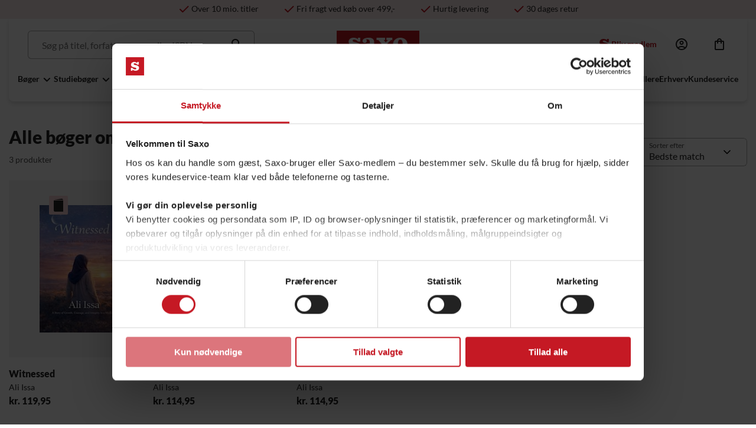

--- FILE ---
content_type: text/html; charset=utf-8
request_url: https://www.saxo.com/dk/forlag/ali-issa_347360
body_size: 29988
content:
<!DOCTYPE html>
<html lang="da">
<head>
    
<link rel="icon" href="/favicon.ico?httpRoute=true" type="image/x-icon" />
<link rel="shortcut icon" href="/favicon.ico?httpRoute=true" type="image/x-icon" />
<title>Alle b&#248;ger om Ali Issa                                      - Find Alle b&#248;ger hos Saxo</title>

<script id="Cookiebot" src="https://consent.cookiebot.com/uc.js" data-bulkconsentmode="disabled" data-cbid="13c9a53d-7c59-4abe-b705-a1cfdff86cbe" type="0a0d3642e89b878cc7db3926-text/javascript" async></script>
<script type="0a0d3642e89b878cc7db3926-text/javascript" src="/assets/js/v-639052011200000000/init.min.js"></script>

    <meta name="description" content="Alle b&#248;ger som Alle b&#248;ger" />
    <meta name="keywords" />
    <meta name="robots" content="index,follow" />
        <link rel="canonical" href="https://www.saxo.com/dk/forlag/ali-issa_347360" />
    <meta http-equiv="content-type" content="text/html; charset=utf-8" />
    <meta http-equiv="X-UA-Compatible" content="IE=edge,chrome=1" /><script type="0a0d3642e89b878cc7db3926-text/javascript">window.NREUM||(NREUM={});NREUM.info = {"beacon":"bam.nr-data.net","errorBeacon":"bam.nr-data.net","licenseKey":"0bc10d7dd9","applicationID":"46615823","transactionName":"MlFXZktXWkFYVUELDQsbeGR6GWRAVlJAARYpXUZGaVdTV3pZWxYQClhZV0sZZEdbWlwRCgBG","queueTime":0,"applicationTime":709,"agent":"","atts":""}</script><script type="0a0d3642e89b878cc7db3926-text/javascript">(window.NREUM||(NREUM={})).init={ajax:{deny_list:["bam.nr-data.net"]},feature_flags:["soft_nav"]};(window.NREUM||(NREUM={})).loader_config={xpid:"VgAAV1BbGwcGUlBXDwME",licenseKey:"0bc10d7dd9",applicationID:"46615823",browserID:"46615825"};window.NREUM||(NREUM={}),__nr_require=function(t,e,n){function r(n){if(!e[n]){var i=e[n]={exports:{}};t[n][0].call(i.exports,function(e){var i=t[n][1][e];return r(i||e)},i,i.exports)}return e[n].exports}if("function"==typeof __nr_require)return __nr_require;for(var i=0;i<n.length;i++)r(n[i]);return r}({1:[function(t,e,n){function r(t){try{s.console&&console.log(t)}catch(e){}}var i,o=t("ee"),a=t(27),s={};try{i=localStorage.getItem("__nr_flags").split(","),console&&"function"==typeof console.log&&(s.console=!0,i.indexOf("dev")!==-1&&(s.dev=!0),i.indexOf("nr_dev")!==-1&&(s.nrDev=!0))}catch(c){}s.nrDev&&o.on("internal-error",function(t){r(t.stack)}),s.dev&&o.on("fn-err",function(t,e,n){r(n.stack)}),s.dev&&(r("NR AGENT IN DEVELOPMENT MODE"),r("flags: "+a(s,function(t,e){return t}).join(", ")))},{}],2:[function(t,e,n){function r(t,e,n,r,s){try{p?p-=1:i(s||new UncaughtException(t,e,n),!0)}catch(f){try{o("ierr",[f,c.now(),!0])}catch(d){}}return"function"==typeof u&&u.apply(this,a(arguments))}function UncaughtException(t,e,n){this.message=t||"Uncaught error with no additional information",this.sourceURL=e,this.line=n}function i(t,e){var n=e?null:c.now();o("err",[t,n])}var o=t("handle"),a=t(28),s=t("ee"),c=t("loader"),f=t("gos"),u=window.onerror,d=!1,l="nr@seenError";if(!c.disabled){var p=0;c.features.err=!0,t(1),window.onerror=r;try{throw new Error}catch(h){"stack"in h&&(t(10),t(9),"addEventListener"in window&&t(6),c.xhrWrappable&&t(11),d=!0)}s.on("fn-start",function(t,e,n){d&&(p+=1)}),s.on("fn-err",function(t,e,n){d&&!n[l]&&(f(n,l,function(){return!0}),this.thrown=!0,i(n))}),s.on("fn-end",function(){d&&!this.thrown&&p>0&&(p-=1)}),s.on("internal-error",function(t){o("ierr",[t,c.now(),!0])})}},{}],3:[function(t,e,n){var r=t("loader");r.disabled||(r.features.ins=!0)},{}],4:[function(t,e,n){function r(){var t=new PerformanceObserver(function(t,e){var n=t.getEntries();s(v,[n])});try{t.observe({entryTypes:["resource"]})}catch(e){}}function i(t){if(s(v,[window.performance.getEntriesByType(w)]),window.performance["c"+l])try{window.performance[h](m,i,!1)}catch(t){}else try{window.performance[h]("webkit"+m,i,!1)}catch(t){}}function o(t){}if(window.performance&&window.performance.timing&&window.performance.getEntriesByType){var a=t("ee"),s=t("handle"),c=t(10),f=t(9),u=t(5),d=t(19),l="learResourceTimings",p="addEventListener",h="removeEventListener",m="resourcetimingbufferfull",v="bstResource",w="resource",g="-start",y="-end",x="fn"+g,b="fn"+y,E="bstTimer",R="pushState",S=t("loader");if(!S.disabled){S.features.stn=!0,t(8),"addEventListener"in window&&t(6);var O=NREUM.o.EV;a.on(x,function(t,e){var n=t[0];n instanceof O&&(this.bstStart=S.now())}),a.on(b,function(t,e){var n=t[0];n instanceof O&&s("bst",[n,e,this.bstStart,S.now()])}),c.on(x,function(t,e,n){this.bstStart=S.now(),this.bstType=n}),c.on(b,function(t,e){s(E,[e,this.bstStart,S.now(),this.bstType])}),f.on(x,function(){this.bstStart=S.now()}),f.on(b,function(t,e){s(E,[e,this.bstStart,S.now(),"requestAnimationFrame"])}),a.on(R+g,function(t){this.time=S.now(),this.startPath=location.pathname+location.hash}),a.on(R+y,function(t){s("bstHist",[location.pathname+location.hash,this.startPath,this.time])}),u()?(s(v,[window.performance.getEntriesByType("resource")]),r()):p in window.performance&&(window.performance["c"+l]?window.performance[p](m,i,d(!1)):window.performance[p]("webkit"+m,i,d(!1))),document[p]("scroll",o,d(!1)),document[p]("keypress",o,d(!1)),document[p]("click",o,d(!1))}}},{}],5:[function(t,e,n){e.exports=function(){return"PerformanceObserver"in window&&"function"==typeof window.PerformanceObserver}},{}],6:[function(t,e,n){function r(t){for(var e=t;e&&!e.hasOwnProperty(u);)e=Object.getPrototypeOf(e);e&&i(e)}function i(t){s.inPlace(t,[u,d],"-",o)}function o(t,e){return t[1]}var a=t("ee").get("events"),s=t("wrap-function")(a,!0),c=t("gos"),f=XMLHttpRequest,u="addEventListener",d="removeEventListener";e.exports=a,"getPrototypeOf"in Object?(r(document),r(window),r(f.prototype)):f.prototype.hasOwnProperty(u)&&(i(window),i(f.prototype)),a.on(u+"-start",function(t,e){var n=t[1];if(null!==n&&("function"==typeof n||"object"==typeof n)){var r=c(n,"nr@wrapped",function(){function t(){if("function"==typeof n.handleEvent)return n.handleEvent.apply(n,arguments)}var e={object:t,"function":n}[typeof n];return e?s(e,"fn-",null,e.name||"anonymous"):n});this.wrapped=t[1]=r}}),a.on(d+"-start",function(t){t[1]=this.wrapped||t[1]})},{}],7:[function(t,e,n){function r(t,e,n){var r=t[e];"function"==typeof r&&(t[e]=function(){var t=o(arguments),e={};i.emit(n+"before-start",[t],e);var a;e[m]&&e[m].dt&&(a=e[m].dt);var s=r.apply(this,t);return i.emit(n+"start",[t,a],s),s.then(function(t){return i.emit(n+"end",[null,t],s),t},function(t){throw i.emit(n+"end",[t],s),t})})}var i=t("ee").get("fetch"),o=t(28),a=t(27);e.exports=i;var s=window,c="fetch-",f=c+"body-",u=["arrayBuffer","blob","json","text","formData"],d=s.Request,l=s.Response,p=s.fetch,h="prototype",m="nr@context";d&&l&&p&&(a(u,function(t,e){r(d[h],e,f),r(l[h],e,f)}),r(s,"fetch",c),i.on(c+"end",function(t,e){var n=this;if(e){var r=e.headers.get("content-length");null!==r&&(n.rxSize=r),i.emit(c+"done",[null,e],n)}else i.emit(c+"done",[t],n)}))},{}],8:[function(t,e,n){var r=t("ee").get("history"),i=t("wrap-function")(r);e.exports=r;var o=window.history&&window.history.constructor&&window.history.constructor.prototype,a=window.history;o&&o.pushState&&o.replaceState&&(a=o),i.inPlace(a,["pushState","replaceState"],"-")},{}],9:[function(t,e,n){var r=t("ee").get("raf"),i=t("wrap-function")(r),o="equestAnimationFrame";e.exports=r,i.inPlace(window,["r"+o,"mozR"+o,"webkitR"+o,"msR"+o],"raf-"),r.on("raf-start",function(t){t[0]=i(t[0],"fn-")})},{}],10:[function(t,e,n){function r(t,e,n){t[0]=a(t[0],"fn-",null,n)}function i(t,e,n){this.method=n,this.timerDuration=isNaN(t[1])?0:+t[1],t[0]=a(t[0],"fn-",this,n)}var o=t("ee").get("timer"),a=t("wrap-function")(o),s="setTimeout",c="setInterval",f="clearTimeout",u="-start",d="-";e.exports=o,a.inPlace(window,[s,"setImmediate"],s+d),a.inPlace(window,[c],c+d),a.inPlace(window,[f,"clearImmediate"],f+d),o.on(c+u,r),o.on(s+u,i)},{}],11:[function(t,e,n){function r(t,e){d.inPlace(e,["onreadystatechange"],"fn-",s)}function i(){var t=this,e=u.context(t);t.readyState>3&&!e.resolved&&(e.resolved=!0,u.emit("xhr-resolved",[],t)),d.inPlace(t,y,"fn-",s)}function o(t){x.push(t),m&&(E?E.then(a):w?w(a):(R=-R,S.data=R))}function a(){for(var t=0;t<x.length;t++)r([],x[t]);x.length&&(x=[])}function s(t,e){return e}function c(t,e){for(var n in t)e[n]=t[n];return e}t(6);var f=t("ee"),u=f.get("xhr"),d=t("wrap-function")(u),l=t(19),p=NREUM.o,h=p.XHR,m=p.MO,v=p.PR,w=p.SI,g="readystatechange",y=["onload","onerror","onabort","onloadstart","onloadend","onprogress","ontimeout"],x=[];e.exports=u;var b=window.XMLHttpRequest=function(t){var e=new h(t);try{u.emit("new-xhr",[e],e),e.addEventListener(g,i,l(!1))}catch(n){try{u.emit("internal-error",[n])}catch(r){}}return e};if(c(h,b),b.prototype=h.prototype,d.inPlace(b.prototype,["open","send"],"-xhr-",s),u.on("send-xhr-start",function(t,e){r(t,e),o(e)}),u.on("open-xhr-start",r),m){var E=v&&v.resolve();if(!w&&!v){var R=1,S=document.createTextNode(R);new m(a).observe(S,{characterData:!0})}}else f.on("fn-end",function(t){t[0]&&t[0].type===g||a()})},{}],12:[function(t,e,n){function r(t){if(!s(t))return null;var e=window.NREUM;if(!e.loader_config)return null;var n=(e.loader_config.accountID||"").toString()||null,r=(e.loader_config.agentID||"").toString()||null,f=(e.loader_config.trustKey||"").toString()||null;if(!n||!r)return null;var h=p.generateSpanId(),m=p.generateTraceId(),v=Date.now(),w={spanId:h,traceId:m,timestamp:v};return(t.sameOrigin||c(t)&&l())&&(w.traceContextParentHeader=i(h,m),w.traceContextStateHeader=o(h,v,n,r,f)),(t.sameOrigin&&!u()||!t.sameOrigin&&c(t)&&d())&&(w.newrelicHeader=a(h,m,v,n,r,f)),w}function i(t,e){return"00-"+e+"-"+t+"-01"}function o(t,e,n,r,i){var o=0,a="",s=1,c="",f="";return i+"@nr="+o+"-"+s+"-"+n+"-"+r+"-"+t+"-"+a+"-"+c+"-"+f+"-"+e}function a(t,e,n,r,i,o){var a="btoa"in window&&"function"==typeof window.btoa;if(!a)return null;var s={v:[0,1],d:{ty:"Browser",ac:r,ap:i,id:t,tr:e,ti:n}};return o&&r!==o&&(s.d.tk=o),btoa(JSON.stringify(s))}function s(t){return f()&&c(t)}function c(t){var e=!1,n={};if("init"in NREUM&&"distributed_tracing"in NREUM.init&&(n=NREUM.init.distributed_tracing),t.sameOrigin)e=!0;else if(n.allowed_origins instanceof Array)for(var r=0;r<n.allowed_origins.length;r++){var i=h(n.allowed_origins[r]);if(t.hostname===i.hostname&&t.protocol===i.protocol&&t.port===i.port){e=!0;break}}return e}function f(){return"init"in NREUM&&"distributed_tracing"in NREUM.init&&!!NREUM.init.distributed_tracing.enabled}function u(){return"init"in NREUM&&"distributed_tracing"in NREUM.init&&!!NREUM.init.distributed_tracing.exclude_newrelic_header}function d(){return"init"in NREUM&&"distributed_tracing"in NREUM.init&&NREUM.init.distributed_tracing.cors_use_newrelic_header!==!1}function l(){return"init"in NREUM&&"distributed_tracing"in NREUM.init&&!!NREUM.init.distributed_tracing.cors_use_tracecontext_headers}var p=t(24),h=t(14);e.exports={generateTracePayload:r,shouldGenerateTrace:s}},{}],13:[function(t,e,n){function r(t){var e=this.params,n=this.metrics;if(!this.ended){this.ended=!0;for(var r=0;r<l;r++)t.removeEventListener(d[r],this.listener,!1);return e.protocol&&"data"===e.protocol?void g("Ajax/DataUrl/Excluded"):void(e.aborted||(n.duration=a.now()-this.startTime,this.loadCaptureCalled||4!==t.readyState?null==e.status&&(e.status=0):o(this,t),n.cbTime=this.cbTime,s("xhr",[e,n,this.startTime,this.endTime,"xhr"],this)))}}function i(t,e){var n=c(e),r=t.params;r.hostname=n.hostname,r.port=n.port,r.protocol=n.protocol,r.host=n.hostname+":"+n.port,r.pathname=n.pathname,t.parsedOrigin=n,t.sameOrigin=n.sameOrigin}function o(t,e){t.params.status=e.status;var n=v(e,t.lastSize);if(n&&(t.metrics.rxSize=n),t.sameOrigin){var r=e.getResponseHeader("X-NewRelic-App-Data");r&&(t.params.cat=r.split(", ").pop())}t.loadCaptureCalled=!0}var a=t("loader");if(a.xhrWrappable&&!a.disabled){var s=t("handle"),c=t(14),f=t(12).generateTracePayload,u=t("ee"),d=["load","error","abort","timeout"],l=d.length,p=t("id"),h=t(20),m=t(18),v=t(15),w=t(19),g=t(21).recordSupportability,y=NREUM.o.REQ,x=window.XMLHttpRequest;a.features.xhr=!0,t(11),t(7),u.on("new-xhr",function(t){var e=this;e.totalCbs=0,e.called=0,e.cbTime=0,e.end=r,e.ended=!1,e.xhrGuids={},e.lastSize=null,e.loadCaptureCalled=!1,e.params=this.params||{},e.metrics=this.metrics||{},t.addEventListener("load",function(n){o(e,t)},w(!1)),h&&(h>34||h<10)||t.addEventListener("progress",function(t){e.lastSize=t.loaded},w(!1))}),u.on("open-xhr-start",function(t){this.params={method:t[0]},i(this,t[1]),this.metrics={}}),u.on("open-xhr-end",function(t,e){"loader_config"in NREUM&&"xpid"in NREUM.loader_config&&this.sameOrigin&&e.setRequestHeader("X-NewRelic-ID",NREUM.loader_config.xpid);var n=f(this.parsedOrigin);if(n){var r=!1;n.newrelicHeader&&(e.setRequestHeader("newrelic",n.newrelicHeader),r=!0),n.traceContextParentHeader&&(e.setRequestHeader("traceparent",n.traceContextParentHeader),n.traceContextStateHeader&&e.setRequestHeader("tracestate",n.traceContextStateHeader),r=!0),r&&(this.dt=n)}}),u.on("send-xhr-start",function(t,e){var n=this.metrics,r=t[0],i=this;if(n&&r){var o=m(r);o&&(n.txSize=o)}this.startTime=a.now(),this.listener=function(t){try{"abort"!==t.type||i.loadCaptureCalled||(i.params.aborted=!0),("load"!==t.type||i.called===i.totalCbs&&(i.onloadCalled||"function"!=typeof e.onload))&&i.end(e)}catch(n){try{u.emit("internal-error",[n])}catch(r){}}};for(var s=0;s<l;s++)e.addEventListener(d[s],this.listener,w(!1))}),u.on("xhr-cb-time",function(t,e,n){this.cbTime+=t,e?this.onloadCalled=!0:this.called+=1,this.called!==this.totalCbs||!this.onloadCalled&&"function"==typeof n.onload||this.end(n)}),u.on("xhr-load-added",function(t,e){var n=""+p(t)+!!e;this.xhrGuids&&!this.xhrGuids[n]&&(this.xhrGuids[n]=!0,this.totalCbs+=1)}),u.on("xhr-load-removed",function(t,e){var n=""+p(t)+!!e;this.xhrGuids&&this.xhrGuids[n]&&(delete this.xhrGuids[n],this.totalCbs-=1)}),u.on("xhr-resolved",function(){this.endTime=a.now()}),u.on("addEventListener-end",function(t,e){e instanceof x&&"load"===t[0]&&u.emit("xhr-load-added",[t[1],t[2]],e)}),u.on("removeEventListener-end",function(t,e){e instanceof x&&"load"===t[0]&&u.emit("xhr-load-removed",[t[1],t[2]],e)}),u.on("fn-start",function(t,e,n){e instanceof x&&("onload"===n&&(this.onload=!0),("load"===(t[0]&&t[0].type)||this.onload)&&(this.xhrCbStart=a.now()))}),u.on("fn-end",function(t,e){this.xhrCbStart&&u.emit("xhr-cb-time",[a.now()-this.xhrCbStart,this.onload,e],e)}),u.on("fetch-before-start",function(t){function e(t,e){var n=!1;return e.newrelicHeader&&(t.set("newrelic",e.newrelicHeader),n=!0),e.traceContextParentHeader&&(t.set("traceparent",e.traceContextParentHeader),e.traceContextStateHeader&&t.set("tracestate",e.traceContextStateHeader),n=!0),n}var n,r=t[1]||{};"string"==typeof t[0]?n=t[0]:t[0]&&t[0].url?n=t[0].url:window.URL&&t[0]&&t[0]instanceof URL&&(n=t[0].href),n&&(this.parsedOrigin=c(n),this.sameOrigin=this.parsedOrigin.sameOrigin);var i=f(this.parsedOrigin);if(i&&(i.newrelicHeader||i.traceContextParentHeader))if("string"==typeof t[0]||window.URL&&t[0]&&t[0]instanceof URL){var o={};for(var a in r)o[a]=r[a];o.headers=new Headers(r.headers||{}),e(o.headers,i)&&(this.dt=i),t.length>1?t[1]=o:t.push(o)}else t[0]&&t[0].headers&&e(t[0].headers,i)&&(this.dt=i)}),u.on("fetch-start",function(t,e){this.params={},this.metrics={},this.startTime=a.now(),this.dt=e,t.length>=1&&(this.target=t[0]),t.length>=2&&(this.opts=t[1]);var n,r=this.opts||{},o=this.target;if("string"==typeof o?n=o:"object"==typeof o&&o instanceof y?n=o.url:window.URL&&"object"==typeof o&&o instanceof URL&&(n=o.href),i(this,n),"data"!==this.params.protocol){var s=(""+(o&&o instanceof y&&o.method||r.method||"GET")).toUpperCase();this.params.method=s,this.txSize=m(r.body)||0}}),u.on("fetch-done",function(t,e){if(this.endTime=a.now(),this.params||(this.params={}),"data"===this.params.protocol)return void g("Ajax/DataUrl/Excluded");this.params.status=e?e.status:0;var n;"string"==typeof this.rxSize&&this.rxSize.length>0&&(n=+this.rxSize);var r={txSize:this.txSize,rxSize:n,duration:a.now()-this.startTime};s("xhr",[this.params,r,this.startTime,this.endTime,"fetch"],this)})}},{}],14:[function(t,e,n){var r={};e.exports=function(t){if(t in r)return r[t];if(0===(t||"").indexOf("data:"))return{protocol:"data"};var e=document.createElement("a"),n=window.location,i={};e.href=t,i.port=e.port;var o=e.href.split("://");!i.port&&o[1]&&(i.port=o[1].split("/")[0].split("@").pop().split(":")[1]),i.port&&"0"!==i.port||(i.port="https"===o[0]?"443":"80"),i.hostname=e.hostname||n.hostname,i.pathname=e.pathname,i.protocol=o[0],"/"!==i.pathname.charAt(0)&&(i.pathname="/"+i.pathname);var a=!e.protocol||":"===e.protocol||e.protocol===n.protocol,s=e.hostname===document.domain&&e.port===n.port;return i.sameOrigin=a&&(!e.hostname||s),"/"===i.pathname&&(r[t]=i),i}},{}],15:[function(t,e,n){function r(t,e){var n=t.responseType;return"json"===n&&null!==e?e:"arraybuffer"===n||"blob"===n||"json"===n?i(t.response):"text"===n||""===n||void 0===n?i(t.responseText):void 0}var i=t(18);e.exports=r},{}],16:[function(t,e,n){function r(){}function i(t,e,n,r){return function(){return u.recordSupportability("API/"+e+"/called"),o(t+e,[f.now()].concat(s(arguments)),n?null:this,r),n?void 0:this}}var o=t("handle"),a=t(27),s=t(28),c=t("ee").get("tracer"),f=t("loader"),u=t(21),d=NREUM;"undefined"==typeof window.newrelic&&(newrelic=d);var l=["setPageViewName","setCustomAttribute","setErrorHandler","finished","addToTrace","inlineHit","addRelease"],p="api-",h=p+"ixn-";a(l,function(t,e){d[e]=i(p,e,!0,"api")}),d.addPageAction=i(p,"addPageAction",!0),d.setCurrentRouteName=i(p,"routeName",!0),e.exports=newrelic,d.interaction=function(){return(new r).get()};var m=r.prototype={createTracer:function(t,e){var n={},r=this,i="function"==typeof e;return o(h+"tracer",[f.now(),t,n],r),function(){if(c.emit((i?"":"no-")+"fn-start",[f.now(),r,i],n),i)try{return e.apply(this,arguments)}catch(t){throw c.emit("fn-err",[arguments,this,t],n),t}finally{c.emit("fn-end",[f.now()],n)}}}};a("actionText,setName,setAttribute,save,ignore,onEnd,getContext,end,get".split(","),function(t,e){m[e]=i(h,e)}),newrelic.noticeError=function(t,e){"string"==typeof t&&(t=new Error(t)),u.recordSupportability("API/noticeError/called"),o("err",[t,f.now(),!1,e])}},{}],17:[function(t,e,n){function r(t){if(NREUM.init){for(var e=NREUM.init,n=t.split("."),r=0;r<n.length-1;r++)if(e=e[n[r]],"object"!=typeof e)return;return e=e[n[n.length-1]]}}e.exports={getConfiguration:r}},{}],18:[function(t,e,n){e.exports=function(t){if("string"==typeof t&&t.length)return t.length;if("object"==typeof t){if("undefined"!=typeof ArrayBuffer&&t instanceof ArrayBuffer&&t.byteLength)return t.byteLength;if("undefined"!=typeof Blob&&t instanceof Blob&&t.size)return t.size;if(!("undefined"!=typeof FormData&&t instanceof FormData))try{return JSON.stringify(t).length}catch(e){return}}}},{}],19:[function(t,e,n){var r=!1;try{var i=Object.defineProperty({},"passive",{get:function(){r=!0}});window.addEventListener("testPassive",null,i),window.removeEventListener("testPassive",null,i)}catch(o){}e.exports=function(t){return r?{passive:!0,capture:!!t}:!!t}},{}],20:[function(t,e,n){var r=0,i=navigator.userAgent.match(/Firefox[\/\s](\d+\.\d+)/);i&&(r=+i[1]),e.exports=r},{}],21:[function(t,e,n){function r(t,e){var n=[a,t,{name:t},e];return o("storeMetric",n,null,"api"),n}function i(t,e){var n=[s,t,{name:t},e];return o("storeEventMetrics",n,null,"api"),n}var o=t("handle"),a="sm",s="cm";e.exports={constants:{SUPPORTABILITY_METRIC:a,CUSTOM_METRIC:s},recordSupportability:r,recordCustom:i}},{}],22:[function(t,e,n){function r(){return s.exists&&performance.now?Math.round(performance.now()):(o=Math.max((new Date).getTime(),o))-a}function i(){return o}var o=(new Date).getTime(),a=o,s=t(29);e.exports=r,e.exports.offset=a,e.exports.getLastTimestamp=i},{}],23:[function(t,e,n){function r(t,e){var n=t.getEntries();n.forEach(function(t){"first-paint"===t.name?p("timing",["fp",Math.floor(t.startTime)]):"first-contentful-paint"===t.name&&p("timing",["fcp",Math.floor(t.startTime)])})}function i(t,e){var n=t.getEntries();if(n.length>0){var r=n[n.length-1];if(f&&f<r.startTime)return;var i=[r],o=a({});o&&i.push(o),p("lcp",i)}}function o(t){t.getEntries().forEach(function(t){t.hadRecentInput||p("cls",[t])})}function a(t){var e=navigator.connection||navigator.mozConnection||navigator.webkitConnection;if(e)return e.type&&(t["net-type"]=e.type),e.effectiveType&&(t["net-etype"]=e.effectiveType),e.rtt&&(t["net-rtt"]=e.rtt),e.downlink&&(t["net-dlink"]=e.downlink),t}function s(t){if(t instanceof w&&!y){var e=Math.round(t.timeStamp),n={type:t.type};a(n),e<=h.now()?n.fid=h.now()-e:e>h.offset&&e<=Date.now()?(e-=h.offset,n.fid=h.now()-e):e=h.now(),y=!0,p("timing",["fi",e,n])}}function c(t){"hidden"===t&&(f=h.now(),p("pageHide",[f]))}if(!("init"in NREUM&&"page_view_timing"in NREUM.init&&"enabled"in NREUM.init.page_view_timing&&NREUM.init.page_view_timing.enabled===!1)){var f,u,d,l,p=t("handle"),h=t("loader"),m=t(26),v=t(19),w=NREUM.o.EV;if("PerformanceObserver"in window&&"function"==typeof window.PerformanceObserver){u=new PerformanceObserver(r);try{u.observe({entryTypes:["paint"]})}catch(g){}d=new PerformanceObserver(i);try{d.observe({entryTypes:["largest-contentful-paint"]})}catch(g){}l=new PerformanceObserver(o);try{l.observe({type:"layout-shift",buffered:!0})}catch(g){}}if("addEventListener"in document){var y=!1,x=["click","keydown","mousedown","pointerdown","touchstart"];x.forEach(function(t){document.addEventListener(t,s,v(!1))})}m(c)}},{}],24:[function(t,e,n){function r(){function t(){return e?15&e[n++]:16*Math.random()|0}var e=null,n=0,r=window.crypto||window.msCrypto;r&&r.getRandomValues&&(e=r.getRandomValues(new Uint8Array(31)));for(var i,o="xxxxxxxx-xxxx-4xxx-yxxx-xxxxxxxxxxxx",a="",s=0;s<o.length;s++)i=o[s],"x"===i?a+=t().toString(16):"y"===i?(i=3&t()|8,a+=i.toString(16)):a+=i;return a}function i(){return a(16)}function o(){return a(32)}function a(t){function e(){return n?15&n[r++]:16*Math.random()|0}var n=null,r=0,i=window.crypto||window.msCrypto;i&&i.getRandomValues&&Uint8Array&&(n=i.getRandomValues(new Uint8Array(t)));for(var o=[],a=0;a<t;a++)o.push(e().toString(16));return o.join("")}e.exports={generateUuid:r,generateSpanId:i,generateTraceId:o}},{}],25:[function(t,e,n){function r(t,e){if(!i)return!1;if(t!==i)return!1;if(!e)return!0;if(!o)return!1;for(var n=o.split("."),r=e.split("."),a=0;a<r.length;a++)if(r[a]!==n[a])return!1;return!0}var i=null,o=null,a=/Version\/(\S+)\s+Safari/;if(navigator.userAgent){var s=navigator.userAgent,c=s.match(a);c&&s.indexOf("Chrome")===-1&&s.indexOf("Chromium")===-1&&(i="Safari",o=c[1])}e.exports={agent:i,version:o,match:r}},{}],26:[function(t,e,n){function r(t){function e(){t(s&&document[s]?document[s]:document[o]?"hidden":"visible")}"addEventListener"in document&&a&&document.addEventListener(a,e,i(!1))}var i=t(19);e.exports=r;var o,a,s;"undefined"!=typeof document.hidden?(o="hidden",a="visibilitychange",s="visibilityState"):"undefined"!=typeof document.msHidden?(o="msHidden",a="msvisibilitychange"):"undefined"!=typeof document.webkitHidden&&(o="webkitHidden",a="webkitvisibilitychange",s="webkitVisibilityState")},{}],27:[function(t,e,n){function r(t,e){var n=[],r="",o=0;for(r in t)i.call(t,r)&&(n[o]=e(r,t[r]),o+=1);return n}var i=Object.prototype.hasOwnProperty;e.exports=r},{}],28:[function(t,e,n){function r(t,e,n){e||(e=0),"undefined"==typeof n&&(n=t?t.length:0);for(var r=-1,i=n-e||0,o=Array(i<0?0:i);++r<i;)o[r]=t[e+r];return o}e.exports=r},{}],29:[function(t,e,n){e.exports={exists:"undefined"!=typeof window.performance&&window.performance.timing&&"undefined"!=typeof window.performance.timing.navigationStart}},{}],ee:[function(t,e,n){function r(){}function i(t){function e(t){return t&&t instanceof r?t:t?f(t,c,a):a()}function n(n,r,i,o,a){if(a!==!1&&(a=!0),!p.aborted||o){t&&a&&t(n,r,i);for(var s=e(i),c=m(n),f=c.length,u=0;u<f;u++)c[u].apply(s,r);var l=d[y[n]];return l&&l.push([x,n,r,s]),s}}function o(t,e){g[t]=m(t).concat(e)}function h(t,e){var n=g[t];if(n)for(var r=0;r<n.length;r++)n[r]===e&&n.splice(r,1)}function m(t){return g[t]||[]}function v(t){return l[t]=l[t]||i(n)}function w(t,e){p.aborted||u(t,function(t,n){e=e||"feature",y[n]=e,e in d||(d[e]=[])})}var g={},y={},x={on:o,addEventListener:o,removeEventListener:h,emit:n,get:v,listeners:m,context:e,buffer:w,abort:s,aborted:!1};return x}function o(t){return f(t,c,a)}function a(){return new r}function s(){(d.api||d.feature)&&(p.aborted=!0,d=p.backlog={})}var c="nr@context",f=t("gos"),u=t(27),d={},l={},p=e.exports=i();e.exports.getOrSetContext=o,p.backlog=d},{}],gos:[function(t,e,n){function r(t,e,n){if(i.call(t,e))return t[e];var r=n();if(Object.defineProperty&&Object.keys)try{return Object.defineProperty(t,e,{value:r,writable:!0,enumerable:!1}),r}catch(o){}return t[e]=r,r}var i=Object.prototype.hasOwnProperty;e.exports=r},{}],handle:[function(t,e,n){function r(t,e,n,r){i.buffer([t],r),i.emit(t,e,n)}var i=t("ee").get("handle");e.exports=r,r.ee=i},{}],id:[function(t,e,n){function r(t){var e=typeof t;return!t||"object"!==e&&"function"!==e?-1:t===window?0:a(t,o,function(){return i++})}var i=1,o="nr@id",a=t("gos");e.exports=r},{}],loader:[function(t,e,n){function r(){if(!O++){var t=S.info=NREUM.info,e=m.getElementsByTagName("script")[0];if(setTimeout(f.abort,3e4),!(t&&t.licenseKey&&t.applicationID&&e))return f.abort();c(E,function(e,n){t[e]||(t[e]=n)});var n=a();s("mark",["onload",n+S.offset],null,"api"),s("timing",["load",n]);var r=m.createElement("script");0===t.agent.indexOf("http://")||0===t.agent.indexOf("https://")?r.src=t.agent:r.src=p+"://"+t.agent,e.parentNode.insertBefore(r,e)}}function i(){"complete"===m.readyState&&o()}function o(){s("mark",["domContent",a()+S.offset],null,"api")}var a=t(22),s=t("handle"),c=t(27),f=t("ee"),u=t(25),d=t(17),l=t(19),p=d.getConfiguration("ssl")===!1?"http":"https",h=window,m=h.document,v="addEventListener",w="attachEvent",g=h.XMLHttpRequest,y=g&&g.prototype,x=!1;NREUM.o={ST:setTimeout,SI:h.setImmediate,CT:clearTimeout,XHR:g,REQ:h.Request,EV:h.Event,PR:h.Promise,MO:h.MutationObserver};var b=""+location,E={beacon:"bam.nr-data.net",errorBeacon:"bam.nr-data.net",agent:"js-agent.newrelic.com/nr-1216.min.js"},R=g&&y&&y[v]&&!/CriOS/.test(navigator.userAgent),S=e.exports={offset:a.getLastTimestamp(),now:a,origin:b,features:{},xhrWrappable:R,userAgent:u,disabled:x};if(!x){t(16),t(23),m[v]?(m[v]("DOMContentLoaded",o,l(!1)),h[v]("load",r,l(!1))):(m[w]("onreadystatechange",i),h[w]("onload",r)),s("mark",["firstbyte",a.getLastTimestamp()],null,"api");var O=0}},{}],"wrap-function":[function(t,e,n){function r(t,e){function n(e,n,r,c,f){function nrWrapper(){var o,a,u,l;try{a=this,o=d(arguments),u="function"==typeof r?r(o,a):r||{}}catch(p){i([p,"",[o,a,c],u],t)}s(n+"start",[o,a,c],u,f);try{return l=e.apply(a,o)}catch(h){throw s(n+"err",[o,a,h],u,f),h}finally{s(n+"end",[o,a,l],u,f)}}return a(e)?e:(n||(n=""),nrWrapper[l]=e,o(e,nrWrapper,t),nrWrapper)}function r(t,e,r,i,o){r||(r="");var s,c,f,u="-"===r.charAt(0);for(f=0;f<e.length;f++)c=e[f],s=t[c],a(s)||(t[c]=n(s,u?c+r:r,i,c,o))}function s(n,r,o,a){if(!h||e){var s=h;h=!0;try{t.emit(n,r,o,e,a)}catch(c){i([c,n,r,o],t)}h=s}}return t||(t=u),n.inPlace=r,n.flag=l,n}function i(t,e){e||(e=u);try{e.emit("internal-error",t)}catch(n){}}function o(t,e,n){if(Object.defineProperty&&Object.keys)try{var r=Object.keys(t);return r.forEach(function(n){Object.defineProperty(e,n,{get:function(){return t[n]},set:function(e){return t[n]=e,e}})}),e}catch(o){i([o],n)}for(var a in t)p.call(t,a)&&(e[a]=t[a]);return e}function a(t){return!(t&&t instanceof Function&&t.apply&&!t[l])}function s(t,e){var n=e(t);return n[l]=t,o(t,n,u),n}function c(t,e,n){var r=t[e];t[e]=s(r,n)}function f(){for(var t=arguments.length,e=new Array(t),n=0;n<t;++n)e[n]=arguments[n];return e}var u=t("ee"),d=t(28),l="nr@original",p=Object.prototype.hasOwnProperty,h=!1;e.exports=r,e.exports.wrapFunction=s,e.exports.wrapInPlace=c,e.exports.argsToArray=f},{}]},{},["loader",2,13,4,3]);</script>
    <meta name="viewport" content="width=device-width, initial-scale=1.0, minimum-scale=1.0, maximum-scale=5.0" />

    <!-- Google tag (gtag.js) -->
    <script type="0a0d3642e89b878cc7db3926-text/javascript">
            
            if (window.saxoCMP) {
                saxoCMP.performHoldback({
                    vendorBool: saxoCMP.hasGoogleAnalytics,
                    granted: function () {
                        (function () {
                            var url = 'https://www.googletagmanager.com/gtag/js?id=G-MXLY381H2N';
                            if ($('script[src="' + url + '"]').length === 0) {
                                var o = document.createElement('script');
                                o.type = 'text/javascript';
                                o.async = true;
                                o.src = url;
                                var s = document.getElementsByTagName('script')[0];
                                s.parentNode.insertBefore(o, s);
                                window.dataLayer = window.dataLayer || [];
                                function gtag() { dataLayer.push(arguments); }

                                gtag('js', new Date());
                                gtag('config', 'G-MXLY381H2N');
                            }
                        })();
                    },
                    notGranted: function () {
                        window.dataLayer = window.dataLayer || [];
                        function gtag() {
                            dataLayer.push(arguments);
                        }
                        gtag("consent", "default", {
                            ad_personalization: "denied",
                            ad_storage: "denied",
                            ad_user_data: "denied",
                            analytics_storage: "denied",
                            functionality_storage: "denied",
                            personalization_storage: "denied",
                            security_storage: "granted",
                            wait_for_update: 500,
                        });
                        gtag("set", "ads_data_redaction", true);
                        gtag("set", "url_passthrough", true);

                    }
                });
            }
    </script>
    <script type="0a0d3642e89b878cc7db3926-text/javascript">
        (function(w, d, s, l, i) {
            w[l] = w[l] || [];
            w[l].push({ 'gtm.start': new Date().getTime(), event: 'gtm.js' });
            var f = d.getElementsByTagName(s)[0], j = d.createElement(s), dl = l != 'dataLayer' ? '&l=' + l : '';
            j.async = true;
            j.src = '//www.googletagmanager.com/gtm.js?id=' + i + dl;
            f.parentNode.insertBefore(j, f);
        })(window, document, 'script', 'dataLayer', 'GTM-TPBCXF');
    </script>

    <script type="0a0d3642e89b878cc7db3926-text/javascript">
            /* INIT SCRIPT */
            !function (e, n, t, i, r, o) { function s(e) { if ("number" != typeof e) return e; var n = new Date; return new Date(n.getTime() + 1e3 * e) } var a = 4e3, c = "xnpe_async_hide"; function p(e) { return e.reduce((function (e, n) { return e[n] = function () { e._.push([n.toString(), arguments]) }, e }), { _: [] }) } function m(e, n, t) { var i = t.createElement(n); i.src = e; var r = t.getElementsByTagName(n)[0]; return r.parentNode.insertBefore(i, r), i } function u(e) { return "[object Date]" === Object.prototype.toString.call(e) } o.target = o.target || "https://api.exponea.com", o.file_path = o.file_path || o.target + "/js/exponea.min.js", r[n] = p(["anonymize", "initialize", "identify", "getSegments", "update", "track", "trackLink", "trackEnhancedEcommerce", "getHtml", "showHtml", "showBanner", "showWebLayer", "ping", "getAbTest", "loadDependency", "getRecommendation", "reloadWebLayers", "_preInitialize", "_initializeConfig"]), r[n].notifications = p(["isAvailable", "isSubscribed", "subscribe", "unsubscribe"]), r[n].segments = p(["subscribe"]), r[n]["snippetVersion"] = "v2.7.0", function (e, n, t) { e[n]["_" + t] = {}, e[n]["_" + t].nowFn = Date.now, e[n]["_" + t].snippetStartTime = e[n]["_" + t].nowFn() }(r, n, "performance"), function (e, n, t, i, r, o) { e[r] = { sdk: e[i], sdkObjectName: i, skipExperiments: !!t.new_experiments, sign: t.token + "/" + (o.exec(n.cookie) || ["", "new"])[1], path: t.target } }(r, e, o, n, i, RegExp("__exponea_etc__" + "=([\\w-]+)")), function (e, n, t) { m(e.file_path, n, t) }(o, t, e), function (e, n, t, i, r, o, p) { if (e.new_experiments) { !0 === e.new_experiments && (e.new_experiments = {}); var l, f = e.new_experiments.hide_class || c, _ = e.new_experiments.timeout || a, g = encodeURIComponent(o.location.href.split("#")[0]); e.cookies && e.cookies.expires && ("number" == typeof e.cookies.expires || u(e.cookies.expires) ? l = s(e.cookies.expires) : e.cookies.expires.tracking && ("number" == typeof e.cookies.expires.tracking || u(e.cookies.expires.tracking)) && (l = s(e.cookies.expires.tracking))), l && l < new Date && (l = void 0); var d = e.target + "/webxp/" + n + "/" + o[t].sign + "/modifications.min.js?http-referer=" + g + "&timeout=" + _ + "ms" + (l ? "&cookie-expires=" + Math.floor(l.getTime() / 1e3) : ""); "sync" === e.new_experiments.mode && o.localStorage.getItem("__exponea__sync_modifications__") ? function (e, n, t, i, r) { t[r][n] = "<" + n + ' src="' + e + '"></' + n + ">", i.writeln(t[r][n]), i.writeln("<" + n + ">!" + r + ".init && document.writeln(" + r + "." + n + '.replace("/' + n + '/", "/' + n + '-async/").replace("><", " async><"))</' + n + ">") }(d, n, o, p, t) : function (e, n, t, i, r, o, s, a) { o.documentElement.classList.add(e); var c = m(t, i, o); function p() { r[a].init || m(t.replace("/" + i + "/", "/" + i + "-async/"), i, o) } function u() { o.documentElement.classList.remove(e) } c.onload = p, c.onerror = p, r.setTimeout(u, n), r[s]._revealPage = u }(f, _, d, n, o, p, r, t) } }(o, t, i, 0, n, r, e), function (e, n, t) { var i; e[n]._initializeConfig(t), (null === (i = t.experimental) || void 0 === i ? void 0 : i.non_personalized_weblayers) && e[n]._preInitialize(t), e[n].start = function (i) { i && Object.keys(i).forEach((function (e) { return t[e] = i[e] })), e[n].initialize(t) } }(r, n, o) }(document, "exponea", "script", "webxpClient", window, {
                target: "//exp-api.saxo.com",
                token: "83cdd2ee-a678-11ea-804a-7a43b8033e5f",
                experimental: {
                    non_personalized_weblayers: true
                },
                track: {
                    visits: true,
                    default_properties: {
                        saxo_platform: "website"
                    }
                }
                // replace with current customer ID or leave commented out for an anonymous customer
                // customer: window.currentUserId,
            });

            /* IF CONSENT IS GRANTED START EXPONEA */
            if (window.saxoCMP) {
                saxoCMP.performHoldback({
                    vendorBool: saxoCMP.hasExponea,
                    granted: function () {
                        exponea.start();
                    }
                });
            }

            /* FBP RELATED CODE */
            var fbp = getCookieByName('_fbp');
            exponea.update({ 'fbp': fbp });

            function getCookieByName(cname) {
                var name = cname + "=";
                var decodedCookie = decodeURIComponent(document.cookie);
                var ca = decodedCookie.split(';');
                for (var i = 0; i < ca.length; i++) {
                    var c = ca[i];
                    while (c.charAt(0) == ' ') {
                        c = c.substring(1);
                    }
                    if (c.indexOf(name) == 0) {
                        return c.substring(name.length, c.length);
                    }
                }
                return "";
            }
    </script>
    <script src="/assets/js/scripts/v-639052011260000000/saxo_adtraction.js" defer type="0a0d3642e89b878cc7db3926-text/javascript"></script>
<meta name="robots" content="max-image-preview:large">
<meta name="author" content="Saxo.com" />
<meta name="copyright" content="Saxo.com Hispanic APS" />
<meta property="og:site_name" content="Saxo.com" />

<!-- Only show app badges for our logged in Premium members -->

    <meta property="og:url" content="https://www.saxo.com/dk/forlag/ali-issa_347360" />
    <meta property="og:description" content="Alle b&#248;ger som Alle b&#248;ger" />


<meta name="twitter:site" />

<link rel="publisher" href="https://plus.google.com/u/0/108691979647707785255/" />

<link rel="preload" href="/assets/fonts/lato/Lato-Regular.woff" as="font" type="font/woff" crossorigin="anonymous">
<link rel="preload" href="/assets/fonts/lato/Lato-Bold.woff" as="font" type="font/woff" crossorigin="anonymous">
<link rel="preload" href="/assets/fonts/lato/Lato-Black.woff" as="font" type="font/woff" crossorigin="anonymous">
<link href="/assets/css/v-639052011140000000/main.min.css" type="text/css" rel="stylesheet" />


<script src="https://code.jquery.com/jquery-3.6.0.min.js" type="0a0d3642e89b878cc7db3926-text/javascript"></script>


<!-- jQuery fallback -->
<script type="0a0d3642e89b878cc7db3926-text/javascript">if (typeof jQuery == 'undefined') { document.write(unescape("%3Cscript src='/assets/lib/jquery-3.6.0.min.js' type='text/javascript'%3E%3C/script%3E")); }</script>



    <meta property="og:url" content="https://www.saxo.com" />
    <meta property="og:type" content="website" />
    <meta property="og:image" content="https://imgcdn.saxo.com/Image?ImageID=10154352" />
<script type="0a0d3642e89b878cc7db3926-text/javascript">
    jQuery(document).ready(function ($) {
        if (!(/iPhone|iPad|iPod/i.test(navigator.userAgent))) {
            $("meta[name='apple-itunes-app']").remove();
        }
    });
</script>
    
</head>

<body style="" class="">

        <noscript>
        <iframe src="//www.googletagmanager.com/ns.html?id=GTM-TPBCXF" height="0" width="0" style="display: none; visibility: hidden"></iframe>
    </noscript>

    


<button class="skip-navigation btn btn--red-outline">Spring menuen over</button>


    <div class="infographics-banner">
        <span class="infographics-banner__item" >Over 10 mio. titler</span>
            <span class="infographics-banner__item">Fri fragt ved k&#248;b over 499,-</span>
            <span class="infographics-banner__item">Hurtig levering</span>
            <a class="infographics-banner__item" href="https://support.saxo.com/da/articles/87-sadan-sender-du-retur" target="_blank">30 dages retur</a>
    </div>

<header class="header


 

">
    
    

        <button id="mobile-menu-opener" class="mobile-menu-opener icon-menu" aria-label="Hovednavigation" aria-expanded="false" aria-controls="mobile-menu"></button>
    
    

        <div id="search-menu"></div>

<form action="/dk/products/search" aria-label="Søg" class="search-bar" method="get" role="search">    <div class="search-bar__input-holder">
        <div class="input">
            <input name="query" type="search" id="new-search-query" autocomplete="off"
                placeholder="S&#248;g p&#229; titel, forfatter, emne eller ISBN" required value="" aria-label="S&#248;g">
            <button type="submit" class="search-bar__search icon-search" aria-label="S&#248;g"></button>
            <button type="button" class="search-bar__clear" aria-label="Ryd">Ryd</button>
        </div>
        <button type="button" class="search-bar__close icon-close" aria-label="Luk"></button>
    </div>
    <div class="search-bar-dropdown" role="region" aria-label="S&#248;geresultater">
        <div class="search-bar-dropdown__sidebar">
            <div class="search-bar-no-results text-s" role="status" aria-live="polite">
                <p class="mb-8 text-700">Vi fandt desv&#230;rre ingen s&#248;geforslag p&#229; '<span class="search-bar-no-results-request"></span>'</p>
                <p class="mb-0">Hvis du heller ikke ser et produkt, som matcher din s&#248;gning, s&#229; pr&#248;v at indtaste ordet igen eller ord, som minder om.</p>
            </div>

            <div class="search-bar-block">
                <p class="search-bar-block__title icon-trend">Popul&#230;re s&#248;gninger</p>
                <div id="trend" class="search-bar-list"></div>
            </div>

            <div class="search-bar-block">
                <p class="search-bar-block__title icon-search">Forslag til dig</p>
                <div id="searchResult" class="search-bar-list"></div>
            </div>

            <div class="search-bar-block">
                <p class="search-bar-block__title icon-previous-search">
                    <span class="text-900">Du har s&#248;gt p&#229;</span>
                    <button class="link" type="button" id="clear-searches">Ryd alle</button>
                </p>
                <div id="previousSearch" class="search-bar-list"></div>
            </div>
        </div>
        <div class="search-bar-dropdown__content">
            <p class="search-bar-dropdown__content-title text-s text-900"></p>
            <div class="search-bar-slider products-slider"></div>
            <div class="text-center mt-16 search-bar-show-more">
                <button type="submit" class="btn btn--red-outline" aria-label="Vis alle">Vis alle</button>
            </div>
        </div>
    </div>
</form>
<script src="/assets/js/scripts/v-639052011260000000/saxo_search_suggestions.js" type="0a0d3642e89b878cc7db3926-text/javascript"></script>
<script type="0a0d3642e89b878cc7db3926-text/javascript">
    jQuery(document).ready(function ($) {
        var newSearchUrl = '/dk/products/search';
        newSearchUrl = newSearchUrl.slice(0, newSearchUrl.indexOf('/search') + 7);
        
        SearchSuggestionsControlConfiguration.searchUrl = newSearchUrl;
        SearchSuggestionsControlConfiguration.urls = {
            getSuggestions: '/dk/suggestions/getsuggestions',
            getSuggestedProducts: '/dk/suggestions/getsuggestedproducts'
        };
        SearchSuggestionsControlConfiguration.labels = {
            type1: 'S&#248;geord',
            type2: 'Genre',
            type3: 'Titel',
            type4: 'Forfatter',
            type5: 'Serie',
            suggestedProducts: 'S&#248;geresultater',
            noResults: 'Hvad med disse popul&#230;re produkter?'
        };
        var control = SearchSuggestionsControl();
        control.Init();
    });
</script>
    <a href="https://www.saxo.com/dk" class="header__logo"><img src="/assets/images/icons/saxo_logo.svg" alt="Saxo logo" width="120" height="60"></a>


    <ul class="profile-nav">
            <li class="profile-nav__item">
                <a href="/dk/medlemskaber" class="profile-nav__btn icon-saxo-s">Bliv medlem</a>
            </li>
                        <li id="profile" class="profile-nav__item">
                        <button class="initiate_authentication profile-nav__btn icon-profile" aria-label="Log ind"></button>
                        <div class="profile-nav__dropdown" role="menu" aria-label="Profil">
                            <button class="profile-nav__close icon-close"  aria-label="Luk"></button>
                            <p class="text-m text-700 mb-4">Du er ikke logget ind</p>
                            <div class="text-center">
                                <button class="btn btn--red-transparent initiate_authentication" type="button" aria-label="Log ind">Log ind</button>
                                <a href="/dk/profile/create" class="btn btn--red btn--small">Opret dig</a>
                            </div>
                        </div>
                </li>
            <li id="cart" class="profile-nav__item">
                <a id="go_to_cart_url" href="/dk/cart" class="profile-nav__btn profile-nav__desctop icon-basket" aria-label="Indk&#248;bskurv"></a>
            </li>
    </ul><!-- profile-nav -->
    
        <nav role="navigation" aria-label="Hovednavigation">
            <div class="book-nav-holder">
    <div class="hidden-lg">
        <button class="mobile-menu-close icon-close" aria-label="Luk" aria-expanded="true"></button>
        <a href="/" class="mobile-menu-logo"><img src="/assets/images/icons/saxo_logo.svg" alt="Saxo logo" width="120" height="60"></a>
            <a href="/dk/medlemskaber" class="profile-nav__btn icon-saxo-s">Bliv medlem</a>
    </div>
    
    <ul class="book-nav" role="menubar" aria-label="Hovednavigation">
        <li class="book-nav__item">
            <div class="book-nav__opener">
                    <a href="https://www.saxo.com/dk/bog/alle/" class="book-nav__link icon-angle-right"><span class="header-underline">B&#248;ger</span></a>

                    <button class="book-nav__btn icon-angle-right hidden-lg" aria-label="Fold menupunkt ud" aria-expanded="false" aria-controls="nav-top-0"></button>
                
            </div>
            
                <ul class="book-nav__dropdown" role="menu" id="nav-top-0" aria-label="B&#248;ger">
                        <li>
                            <div class="book-nav__opener">
                                    <a class="link-btn link-btn--black text-xs md:text-s text-700 color-black header-underline" href="https://www.saxo.com/dk/bog/alle/">Alle b&#248;ger</a>

                                    <button class="book-nav__btn icon-angle-right hidden-lg" aria-label="Fold menupunkt ud" aria-expanded="false" aria-controls="nav-top-0-sub-0"></button>
                            </div>


                            <ul class="mt-8 md:mt-0" role="menu" id="nav-top-0-sub-0" aria-label="Alle b&#248;ger">
                                        <li role="none"><a href="https://www.saxo.com/dk/bog/alle/dansk" class="link-btn link-btn--black text-700 text-xs md:text-s" role="menuitem">Danske b&#248;ger</a></li>
                                        <li role="none"><a href="https://www.saxo.com/dk/bog/alle/engelsk" class="link-btn link-btn--black text-700 text-xs md:text-s" role="menuitem">Engelske b&#248;ger</a></li>
                                        <li role="none"><a href="https://www.saxo.com/dk/side/studerende" class="link-btn link-btn--black text-700 text-xs md:text-s" role="menuitem">Studieb&#248;ger</a></li>
                                        <li role="none"><a href="https://www.saxo.com/dk/brugt-bog" class="link-btn link-btn--black text-700 text-xs md:text-s" role="menuitem">Brugte b&#248;ger</a></li>
                                        <li role="none"><a href="https://www.saxo.com/dk/side/premium/brugte-boeger" class="link-btn link-btn--black text-700 text-xs md:text-s" role="menuitem">S&#230;lg dine brugte b&#248;ger</a></li>
                                        <li role="none"><a href="https://www.saxo.com/dk/gavekort" class="link-btn link-btn--black text-700 text-xs md:text-s" role="menuitem">Giv et gavekort</a></li>
                            </ul>
                        </li>
                        <li>
                            <div class="book-nav__opener">
                                    <a class="link-btn link-btn--black text-xs md:text-s text-700 color-black header-underline" href="https://www.saxo.com/dk/bog/skoenlitteratur">Sk&#248;nlitteratur</a>

                                    <button class="book-nav__btn icon-angle-right hidden-lg" aria-label="Fold menupunkt ud" aria-expanded="false" aria-controls="nav-top-0-sub-1"></button>
                            </div>


                            <ul class="mt-8 md:mt-0" role="menu" id="nav-top-0-sub-1" aria-label="Sk&#248;nlitteratur">
                                        <li role="none"><a href="https://www.saxo.com/dk/bog/skoenlitteratur-for-boern-og-unge-og-sande-fortaellinger" class="link-btn link-btn--black text-700 text-xs md:text-s" role="menuitem">B&#248;rn og unge</a></li>
                                        <li role="none"><a href="https://www.saxo.com/dk/bog/fantasy-og-science-fiction" class="link-btn link-btn--black text-700 text-xs md:text-s" role="menuitem">Fantasy og science fiction</a></li>
                                        <li role="none"><a href="https://www.saxo.com/dk/bog/klassisk-skoenlitteratur" class="link-btn link-btn--black text-700 text-xs md:text-s" role="menuitem">Klassisk sk&#248;nlitteratur</a></li>
                                        <li role="none"><a href="https://www.saxo.com/dk/bog/krimi-og-spaending" class="link-btn link-btn--black text-700 text-xs md:text-s" role="menuitem">Krimi og sp&#230;nding</a></li>
                                        <li role="none"><a href="https://www.saxo.com/dk/bog/romantik-og-erotik" class="link-btn link-btn--black text-700 text-xs md:text-s" role="menuitem">Romantik og erotik</a></li>
                                        <li role="none"><a href="https://www.saxo.com/dk/bog/graphic-novels-tegneserier-vittighedstegninger" class="link-btn link-btn--black text-700 text-xs md:text-s" role="menuitem">Tegneserier og graphic novels</a></li>
                            </ul>
                        </li>
                        <li>
                            <div class="book-nav__opener">
                                    <a class="link-btn link-btn--black text-xs md:text-s text-700 color-black header-underline" href="https://www.saxo.com/dk/bog/fagboeger">Faglitteratur</a>

                                    <button class="book-nav__btn icon-angle-right hidden-lg" aria-label="Fold menupunkt ud" aria-expanded="false" aria-controls="nav-top-0-sub-2"></button>
                            </div>


                            <ul class="mt-8 md:mt-0" role="menu" id="nav-top-0-sub-2" aria-label="Faglitteratur">
                                        <li role="none"><a href="https://www.saxo.com/dk/bog/biografier-og-sande-fortaellinger" class="link-btn link-btn--black text-700 text-xs md:text-s" role="menuitem">Biografier</a></li>
                                        <li role="none"><a href="https://www.saxo.com/dk/bog/erhvervsliv-virksomheder-og-ledelse" class="link-btn link-btn--black text-700 text-xs md:text-s" role="menuitem">Erhverv og ledelse</a></li>
                                        <li role="none"><a href="https://www.saxo.com/dk/bog/hobby" class="link-btn link-btn--black text-700 text-xs md:text-s" role="menuitem">Hobby</a></li>
                                        <li role="none"><a href="https://www.saxo.com/dk/bog/mad-og-drikke-etc" class="link-btn link-btn--black text-700 text-xs md:text-s" role="menuitem">Mad og drikke</a></li>
                                        <li role="none"><a href="https://www.saxo.com/dk/bog/rejser-og-ferie" class="link-btn link-btn--black text-700 text-xs md:text-s" role="menuitem">Rejser og ferier</a></li>
                                        <li role="none"><a href="https://www.saxo.com/dk/bog/idraet-og-udendoersaktiviteter" class="link-btn link-btn--black text-700 text-xs md:text-s" role="menuitem">Sport</a></li>
                                        <li role="none"><a href="https://www.saxo.com/dk/bog/sundhed-relationer-og-personlig-udvikling" class="link-btn link-btn--black text-700 text-xs md:text-s" role="menuitem">Sundhed, krop og sind</a></li>
                                        <li role="none"><a href="https://www.saxo.com/dk/bog/oekonomi-og-finans" class="link-btn link-btn--black text-700 text-xs md:text-s" role="menuitem">&#216;konomi og finans</a></li>
                            </ul>
                        </li>
                </ul>
        </li>
        <li class="book-nav__item">
            <div class="book-nav__opener">
                    <a href="https://www.saxo.com/dk/side/studieboger" class="book-nav__link icon-angle-right"><span class="header-underline">Studieb&#248;ger</span></a>

                    <button class="book-nav__btn icon-angle-right hidden-lg" aria-label="Fold menupunkt ud" aria-expanded="false" aria-controls="nav-top-1"></button>
                
            </div>
            
                <ul class="book-nav__dropdown" role="menu" id="nav-top-1" aria-label="Studieb&#248;ger">
                        <li>
                            <div class="book-nav__opener">
                                    <a class="link-btn link-btn--black text-xs md:text-s text-700 color-black header-underline" href="https://www.saxo.com/dk/side/studieboger">Pensumlister 2026</a>

                            </div>


                            <ul class="mt-8 md:mt-0" role="menu" id="nav-top-1-sub-0" aria-label="Pensumlister 2026">
                            </ul>
                        </li>
                        <li>
                            <div class="book-nav__opener">
                                    <a class="link-btn link-btn--black text-xs md:text-s text-700 color-black header-underline" href="https://www.saxo.com/dk/medlemskaber/saxo-ung">K&#248;b studieb&#248;ger med rabat</a>

                            </div>


                            <ul class="mt-8 md:mt-0" role="menu" id="nav-top-1-sub-1" aria-label="K&#248;b studieb&#248;ger med rabat">
                            </ul>
                        </li>
                </ul>
        </li>
        <li class="book-nav__item">
            <div class="book-nav__opener">
                    <a href="https://www.saxo.com/dk/e-bog" class="book-nav__link icon-angle-right"><span class="header-underline">E-b&#248;ger</span></a>

                    <button class="book-nav__btn icon-angle-right hidden-lg" aria-label="Fold menupunkt ud" aria-expanded="false" aria-controls="nav-top-2"></button>
                
            </div>
            
                <ul class="book-nav__dropdown" role="menu" id="nav-top-2" aria-label="E-b&#248;ger">
                        <li>
                            <div class="book-nav__opener">
                                    <a class="link-btn link-btn--black text-xs md:text-s text-700 color-black header-underline" href="https://www.saxo.com/dk/e-bog">Alle e-b&#248;ger</a>

                                    <button class="book-nav__btn icon-angle-right hidden-lg" aria-label="Fold menupunkt ud" aria-expanded="false" aria-controls="nav-top-2-sub-0"></button>
                            </div>


                            <ul class="mt-8 md:mt-0" role="menu" id="nav-top-2-sub-0" aria-label="Alle e-b&#248;ger">
                                        <li role="none"><a href="https://www.saxo.com/dk/e-bog/alle/dansk" class="link-btn link-btn--black text-700 text-xs md:text-s" role="menuitem">Danske e-b&#248;ger</a></li>
                                        <li role="none"><a href="https://www.saxo.com/dk/e-bog/alle/engelsk" class="link-btn link-btn--black text-700 text-xs md:text-s" role="menuitem">Engelske e-b&#248;ger</a></li>
                                        <li role="none"><a href="https://www.saxo.com/dk/side/e-boeger" class="link-btn link-btn--black text-700 text-xs md:text-s" role="menuitem">Kom i gang med e-b&#248;ger</a></li>
                                        <li role="none"><a href="https://support.saxo.com/da/articles/51-laes-din-e-bog-pa-din-kindle" class="link-btn link-btn--black text-700 text-xs md:text-s" role="menuitem">Hvordan l&#230;ser jeg e-pubs p&#229; min Kindle?</a></li>
                            </ul>
                        </li>
                        <li>
                            <div class="book-nav__opener">
                                    <a class="link-btn link-btn--black text-xs md:text-s text-700 color-black header-underline" href="https://www.saxo.com/dk/e-bog/skoenlitteratur">Sk&#248;nlitteratur</a>

                                    <button class="book-nav__btn icon-angle-right hidden-lg" aria-label="Fold menupunkt ud" aria-expanded="false" aria-controls="nav-top-2-sub-1"></button>
                            </div>


                            <ul class="mt-8 md:mt-0" role="menu" id="nav-top-2-sub-1" aria-label="Sk&#248;nlitteratur">
                                        <li role="none"><a href="https://www.saxo.com/dk/e-bog/skoenlitteratur-for-boern-og-unge-og-sande-fortaellinger" class="link-btn link-btn--black text-700 text-xs md:text-s" role="menuitem">B&#248;rn og unge</a></li>
                                        <li role="none"><a href="https://www.saxo.com/dk/e-bog/krimi-og-spaending" class="link-btn link-btn--black text-700 text-xs md:text-s" role="menuitem">Krimi og sp&#230;nding</a></li>
                                        <li role="none"><a href="https://www.saxo.com/dk/e-bog/romantik-og-erotik" class="link-btn link-btn--black text-700 text-xs md:text-s" role="menuitem">Romantik og erotik</a></li>
                                        <li role="none"><a href="https://www.saxo.com/dk/e-bog/klassisk-skoenlitteratur" class="link-btn link-btn--black text-700 text-xs md:text-s" role="menuitem">Klassisk sk&#248;nlitteratur</a></li>
                                        <li role="none"><a href="https://www.saxo.com/dk/e-bog/fantasy" class="link-btn link-btn--black text-700 text-xs md:text-s" role="menuitem">Fantasy</a></li>
                                        <li role="none"><a href="https://www.saxo.com/dk/e-bog/science-fiction" class="link-btn link-btn--black text-700 text-xs md:text-s" role="menuitem">Science fiction</a></li>
                                        <li role="none"><a href="https://www.saxo.com/dk/e-bog/graphic-novels-tegneserier-vittighedstegninger" class="link-btn link-btn--black text-700 text-xs md:text-s" role="menuitem">Tegneserier og graphic novels</a></li>
                            </ul>
                        </li>
                        <li>
                            <div class="book-nav__opener">
                                    <a class="link-btn link-btn--black text-xs md:text-s text-700 color-black header-underline" href="https://www.saxo.com/dk/e-bog/fagboeger">Faglitteratur</a>

                                    <button class="book-nav__btn icon-angle-right hidden-lg" aria-label="Fold menupunkt ud" aria-expanded="false" aria-controls="nav-top-2-sub-2"></button>
                            </div>


                            <ul class="mt-8 md:mt-0" role="menu" id="nav-top-2-sub-2" aria-label="Faglitteratur">
                                        <li role="none"><a href="https://www.saxo.com/dk/e-bog/biografier-og-sande-fortaellinger" class="link-btn link-btn--black text-700 text-xs md:text-s" role="menuitem">Biografier</a></li>
                                        <li role="none"><a href="https://www.saxo.com/dk/e-bog/erhvervsliv-virksomheder-og-ledelse" class="link-btn link-btn--black text-700 text-xs md:text-s" role="menuitem">Erhverv og ledelse</a></li>
                                        <li role="none"><a href="https://www.saxo.com/dk/e-bog/hobby" class="link-btn link-btn--black text-700 text-xs md:text-s" role="menuitem">Hobby</a></li>
                                        <li role="none"><a href="https://www.saxo.com/dk/e-bog/mad-og-drikke-etc" class="link-btn link-btn--black text-700 text-xs md:text-s" role="menuitem">Mad og drikke</a></li>
                                        <li role="none"><a href="https://www.saxo.com/dk/e-bog/rejser-og-ferie" class="link-btn link-btn--black text-700 text-xs md:text-s" role="menuitem">Rejser og ferier</a></li>
                                        <li role="none"><a href="https://www.saxo.com/dk/e-bog/idraet-og-udendoersaktiviteter" class="link-btn link-btn--black text-700 text-xs md:text-s" role="menuitem">Sport</a></li>
                                        <li role="none"><a href="https://www.saxo.com/dk/e-bog/sundhed-relationer-og-personlig-udvikling" class="link-btn link-btn--black text-700 text-xs md:text-s" role="menuitem">Sundhed, krop og sind</a></li>
                                        <li role="none"><a href="https://www.saxo.com/dk/e-bog/oekonomi-og-finans" class="link-btn link-btn--black text-700 text-xs md:text-s" role="menuitem">&#216;konomi og finans</a></li>
                            </ul>
                        </li>
                </ul>
        </li>
        <li class="book-nav__item">
            <div class="book-nav__opener">
                    <a href="https://www.saxo.com/dk/lydbog" class="book-nav__link icon-angle-right"><span class="header-underline">Lydb&#248;ger</span></a>

                    <button class="book-nav__btn icon-angle-right hidden-lg" aria-label="Fold menupunkt ud" aria-expanded="false" aria-controls="nav-top-3"></button>
                
            </div>
            
                <ul class="book-nav__dropdown" role="menu" id="nav-top-3" aria-label="Lydb&#248;ger">
                        <li>
                            <div class="book-nav__opener">
                                    <a class="link-btn link-btn--black text-xs md:text-s text-700 color-black header-underline" href="https://www.saxo.com/dk/lydbog">Alle lydb&#248;ger</a>

                                    <button class="book-nav__btn icon-angle-right hidden-lg" aria-label="Fold menupunkt ud" aria-expanded="false" aria-controls="nav-top-3-sub-0"></button>
                            </div>


                            <ul class="mt-8 md:mt-0" role="menu" id="nav-top-3-sub-0" aria-label="Alle lydb&#248;ger">
                                        <li role="none"><a href="https://www.saxo.com/dk/lydbog/alle/dansk" class="link-btn link-btn--black text-700 text-xs md:text-s" role="menuitem">Danske lydb&#248;ger</a></li>
                                        <li role="none"><a href="https://www.saxo.com/dk/lydbog/alle/engelsk" class="link-btn link-btn--black text-700 text-xs md:text-s" role="menuitem">Engelske lydb&#248;ger</a></li>
                                        <li role="none"><a href="https://www.saxo.com/dk/side/lydboeger" class="link-btn link-btn--black text-700 text-xs md:text-s" role="menuitem">Kom i gang med lydb&#248;ger</a></li>
                                        <li role="none"><a href="https://www.saxo.com/dk/side/premium/de-mest-populaere-oplaesere" class="link-btn link-btn--black text-700 text-xs md:text-s" role="menuitem">Popul&#230;re opl&#230;sere</a></li>
                            </ul>
                        </li>
                        <li>
                            <div class="book-nav__opener">
                                    <a class="link-btn link-btn--black text-xs md:text-s text-700 color-black header-underline" href="https://www.saxo.com/dk/lydbog/skoenlitteratur">Sk&#248;nlitteratur</a>

                                    <button class="book-nav__btn icon-angle-right hidden-lg" aria-label="Fold menupunkt ud" aria-expanded="false" aria-controls="nav-top-3-sub-1"></button>
                            </div>


                            <ul class="mt-8 md:mt-0" role="menu" id="nav-top-3-sub-1" aria-label="Sk&#248;nlitteratur">
                                        <li role="none"><a href="https://www.saxo.com/dk/lydbog/skoenlitteratur-for-boern-og-unge-og-sande-fortaellinger" class="link-btn link-btn--black text-700 text-xs md:text-s" role="menuitem">B&#248;rn og unge</a></li>
                                        <li role="none"><a href="https://www.saxo.com/dk/lydbog/fantasy-og-science-fiction" class="link-btn link-btn--black text-700 text-xs md:text-s" role="menuitem">Fantasy og science fiction</a></li>
                                        <li role="none"><a href="https://www.saxo.com/dk/lydbog/klassisk-skoenlitteratur" class="link-btn link-btn--black text-700 text-xs md:text-s" role="menuitem">Klassisk sk&#248;nlitteratur</a></li>
                                        <li role="none"><a href="https://www.saxo.com/dk/lydbog/krimi-og-spaending" class="link-btn link-btn--black text-700 text-xs md:text-s" role="menuitem">Krimi og sp&#230;nding</a></li>
                                        <li role="none"><a href="https://www.saxo.com/dk/lydbog/romantik-og-erotik" class="link-btn link-btn--black text-700 text-xs md:text-s" role="menuitem">Romantik og erotik</a></li>
                            </ul>
                        </li>
                        <li>
                            <div class="book-nav__opener">
                                    <a class="link-btn link-btn--black text-xs md:text-s text-700 color-black header-underline" href="https://www.saxo.com/dk/lydbog/fagboeger">Faglitteratur</a>

                                    <button class="book-nav__btn icon-angle-right hidden-lg" aria-label="Fold menupunkt ud" aria-expanded="false" aria-controls="nav-top-3-sub-2"></button>
                            </div>


                            <ul class="mt-8 md:mt-0" role="menu" id="nav-top-3-sub-2" aria-label="Faglitteratur">
                                        <li role="none"><a href="https://www.saxo.com/dk/lydbog/biografier-og-sande-fortaellinger" class="link-btn link-btn--black text-700 text-xs md:text-s" role="menuitem">Biografier</a></li>
                                        <li role="none"><a href="https://www.saxo.com/dk/lydbog/erhvervsliv-virksomheder-og-ledelse" class="link-btn link-btn--black text-700 text-xs md:text-s" role="menuitem">Erhverv og ledelse</a></li>
                                        <li role="none"><a href="https://www.saxo.com/dk/lydbog/rejser-og-ferie" class="link-btn link-btn--black text-700 text-xs md:text-s" role="menuitem">Rejser og ferier</a></li>
                                        <li role="none"><a href="https://www.saxo.com/dk/lydbog/idraet-og-udendoersaktiviteter" class="link-btn link-btn--black text-700 text-xs md:text-s" role="menuitem">Sport</a></li>
                                        <li role="none"><a href="https://www.saxo.com/dk/lydbog/sundhed-relationer-og-personlig-udvikling" class="link-btn link-btn--black text-700 text-xs md:text-s" role="menuitem">Sundhed, krop og sind</a></li>
                                        <li role="none"><a href="https://www.saxo.com/dk/lydbog/oekonomi-og-finans" class="link-btn link-btn--black text-700 text-xs md:text-s" role="menuitem">&#216;konomi og finans</a></li>
                            </ul>
                        </li>
                </ul>
        </li>
        <li class="book-nav__item">
            <div class="book-nav__opener">
                    <a href="https://www.saxo.com/dk/medlemskaber" class="book-nav__link icon-angle-right"><span class="header-underline">Medlemskaber</span></a>

                    <button class="book-nav__btn icon-angle-right hidden-lg" aria-label="Fold menupunkt ud" aria-expanded="false" aria-controls="nav-top-4"></button>
                
            </div>
            
                <ul class="book-nav__dropdown" role="menu" id="nav-top-4" aria-label="Medlemskaber">
                        <li>
                            <div class="book-nav__opener">
                                    <a class="link-btn link-btn--black text-xs md:text-s text-700 color-black header-underline" href="https://www.saxo.com/dk/medlemskaber">Alle medlemskaber</a>

                                    <button class="book-nav__btn icon-angle-right hidden-lg" aria-label="Fold menupunkt ud" aria-expanded="false" aria-controls="nav-top-4-sub-0"></button>
                            </div>


                            <ul class="mt-8 md:mt-0" role="menu" id="nav-top-4-sub-0" aria-label="Alle medlemskaber">
                                        <li role="none"><a href="https://www.saxo.com/dk/medlemskaber/saxo-premium" class="link-btn link-btn--black text-700 text-xs md:text-s" role="menuitem">Saxo Premium</a></li>
                                        <li role="none"><a href="https://www.saxo.com/dk/medlemskaber/saxo-streaming" class="link-btn link-btn--black text-700 text-xs md:text-s" role="menuitem">Saxo Streaming</a></li>
                                        <li role="none"><a href="https://www.saxo.com/dk/medlemskaber/saxo-ung" class="link-btn link-btn--black text-700 text-xs md:text-s" role="menuitem">Saxo Ung</a></li>
                                        <li role="none"><a href="https://www.saxo.com/dk/medlemskaber/saxo-shopping" class="link-btn link-btn--black text-700 text-xs md:text-s" role="menuitem">Saxo Shopping</a></li>
                            </ul>
                        </li>
                </ul>
        </li>
        <li class="book-nav__item">
            <div class="book-nav__opener">
                    <a href="https://www.saxo.com/dk/side/inspiration" class="book-nav__link icon-angle-right"><span class="header-underline">Inspiration</span></a>

                    <button class="book-nav__btn icon-angle-right hidden-lg" aria-label="Fold menupunkt ud" aria-expanded="false" aria-controls="nav-top-5"></button>
                
            </div>
            
                <ul class="book-nav__dropdown" role="menu" id="nav-top-5" aria-label="Inspiration">
                        <li>
                            <div class="book-nav__opener">
                                    <a class="link-btn link-btn--black text-xs md:text-s text-700 color-black header-underline" href="https://www.saxo.com/dk/side/inspiration">G&#229; p&#229; opdagelse</a>

                                    <button class="book-nav__btn icon-angle-right hidden-lg" aria-label="Fold menupunkt ud" aria-expanded="false" aria-controls="nav-top-5-sub-0"></button>
                            </div>


                            <ul class="mt-8 md:mt-0" role="menu" id="nav-top-5-sub-0" aria-label="G&#229; p&#229; opdagelse">
                                        <li role="none"><a href="https://www.saxo.com/dk/side/raekkefoelge" class="link-btn link-btn--black text-700 text-xs md:text-s" role="menuitem">Serieguides</a></li>
                                        <li role="none"><a href="https://www.saxo.com/dk/side/forfatter" class="link-btn link-btn--black text-700 text-xs md:text-s" role="menuitem">Forfattere</a></li>
                                        <li role="none"><a href="https://www.saxo.com/dk/side/boeger" class="link-btn link-btn--black text-700 text-xs md:text-s" role="menuitem">Popul&#230;re genrer</a></li>
                                        <li role="none"><a href="https://www.saxo.com/dk/side/gaveideer" class="link-btn link-btn--black text-700 text-xs md:text-s" role="menuitem">Giv b&#248;ger i gave</a></li>
                                        <li role="none"><a href="https://www.saxo.com/dk/side/information/laeseundersoegelse-2025" class="link-btn link-btn--black text-700 text-xs md:text-s" role="menuitem">S&#229;dan l&#230;ser vi 2025</a></li>
                            </ul>
                        </li>
                        <li>
                            <div class="book-nav__opener">
                                    <a class="link-btn link-btn--black text-xs md:text-s text-700 color-black header-underline" href="https://www.saxo.com/dk/side/inspiration">Aktuelt</a>

                                    <button class="book-nav__btn icon-angle-right hidden-lg" aria-label="Fold menupunkt ud" aria-expanded="false" aria-controls="nav-top-5-sub-1"></button>
                            </div>


                            <ul class="mt-8 md:mt-0" role="menu" id="nav-top-5-sub-1" aria-label="Aktuelt">
                                        <li role="none"><a href="https://www.saxo.com/dk/side/boeger/maanedens-nyheder" class="link-btn link-btn--black text-700 text-xs md:text-s" role="menuitem">Nye b&#248;ger</a></li>
                                        <li role="none"><a href="https://www.saxo.com/dk/side/boeger/kommende" class="link-btn link-btn--black text-700 text-xs md:text-s" role="menuitem">Kommende b&#248;ger</a></li>
                                        <li role="none"><a href="https://www.saxo.com/dk/side/boeger/engelske" class="link-btn link-btn--black text-700 text-xs md:text-s" role="menuitem">Engelske b&#248;ger</a></li>
                                        <li role="none"><a href="https://www.saxo.com/dk/side/boeger/engelske/gysere-og-horror" class="link-btn link-btn--black text-700 text-xs md:text-s" role="menuitem">Gysere og horror</a></li>
                                        <li role="none"><a href="https://www.saxo.com/dk/side/boeger/romantasy" class="link-btn link-btn--black text-700 text-xs md:text-s" role="menuitem">Romantasy</a></li>
                                        <li role="none"><a href="https://www.saxo.com/dk/side/kampagne/selvudsigt" class="link-btn link-btn--black text-700 text-xs md:text-s" role="menuitem">Selvudsigt</a></li>
                            </ul>
                        </li>
                        <li>
                            <div class="book-nav__opener">
                                    <a class="link-btn link-btn--black text-xs md:text-s text-700 color-black header-underline" href="https://www.saxo.com/dk/side/kampagne/streaming">Streaming</a>

                                    <button class="book-nav__btn icon-angle-right hidden-lg" aria-label="Fold menupunkt ud" aria-expanded="false" aria-controls="nav-top-5-sub-2"></button>
                            </div>


                            <ul class="mt-8 md:mt-0" role="menu" id="nav-top-5-sub-2" aria-label="Streaming">
                                        <li role="none"><a href="https://www.saxo.com/dk/streaming/alle" class="link-btn link-btn--black text-700 text-xs md:text-s" role="menuitem">Saxos streamingbibliotek</a></li>
                                        <li role="none"><a href="https://www.saxo.com/dk/side/premium/nyt-i-streaming" class="link-btn link-btn--black text-700 text-xs md:text-s" role="menuitem">Nyheder i Saxos app</a></li>
                                        <li role="none"><a href="https://www.saxo.com/dk/side/premium/populaere-boeger-i-streaming" class="link-btn link-btn--black text-700 text-xs md:text-s" role="menuitem">Top-10 i streaming</a></li>
                                        <li role="none"><a href="https://www.saxo.com/dk/side/premium/de-mest-populaere-oplaesere" class="link-btn link-btn--black text-700 text-xs md:text-s" role="menuitem">Popul&#230;re opl&#230;sere</a></li>
                                        <li role="none"><a href="https://www.saxo.com/dk/side/premium/bogserier" class="link-btn link-btn--black text-700 text-xs md:text-s" role="menuitem">Popul&#230;re bogserier</a></li>
                            </ul>
                        </li>
                        <li>
                            <div class="book-nav__opener">
                                    <a class="link-btn link-btn--black text-xs md:text-s text-700 color-black header-underline" href="https://www.saxo.com/dk/side/boeger/boerneboeger">B&#248;rneb&#248;ger</a>

                                    <button class="book-nav__btn icon-angle-right hidden-lg" aria-label="Fold menupunkt ud" aria-expanded="false" aria-controls="nav-top-5-sub-3"></button>
                            </div>


                            <ul class="mt-8 md:mt-0" role="menu" id="nav-top-5-sub-3" aria-label="B&#248;rneb&#248;ger">
                                        <li role="none"><a href="https://www.saxo.com/dk/side/boeger/boerneboeger" class="link-btn link-btn--black text-700 text-xs md:text-s" role="menuitem">G&#229; p&#229; opdagelse</a></li>
                                        <li role="none"><a href="https://www.saxo.com/dk/side/boeger/boerneboeger/0-2-aar" class="link-btn link-btn--black text-700 text-xs md:text-s" role="menuitem">B&#248;ger til 0-2-&#229;rige</a></li>
                                        <li role="none"><a href="https://www.saxo.com/dk/side/boeger/boerneboeger/3-5-aar" class="link-btn link-btn--black text-700 text-xs md:text-s" role="menuitem">B&#248;ger til 3-5-&#229;rige</a></li>
                                        <li role="none"><a href="https://www.saxo.com/dk/side/boeger/boerneboeger/6-10-aar" class="link-btn link-btn--black text-700 text-xs md:text-s" role="menuitem">B&#248;ger til 6-10-&#229;rige</a></li>
                            </ul>
                        </li>
                </ul>
        </li>
        <li class="book-nav__item">
            <div class="book-nav__opener">
                    <a href="https://www.saxo.com/dk/alle/alle/tilbud" class="book-nav__link "><span class="header-underline">Tilbud</span></a>

                
            </div>
            
        </li>
        <li class="book-nav__spacer"></li>
        <li class="book-nav__item">
            <div class="book-nav__opener">
                    <a href="https://www.saxo.com/dk/bestsellere" class="book-nav__link "><span class="header-underline">Bestsellere</span></a>

                
            </div>
            
        </li>
        <li class="book-nav__item">
            <div class="book-nav__opener">
                    <a href="https://www.saxo.com/dk/side/erhverv" class="book-nav__link "><span class="header-underline">Erhverv</span></a>

                
            </div>
            
        </li>
        <li class="book-nav__item">
            <div class="book-nav__opener">
                    <a href="https://support.saxo.com/" class="book-nav__link "><span class="header-underline">Kundeservice</span></a>

                
            </div>
            
        </li>
    </ul>

    <div class="text-center mt-16 hidden-lg">
            <span class="link mr-32 initiate_authentication">Log ind</span>
            <a href="/dk/profile/create" class="link">Opret dig</a>
    </div>
</div>
        </nav>

        <div id="streamer" class="streamer-holder"></div>
<script type="0a0d3642e89b878cc7db3926-text/javascript">$(document).ready(function(){ $('#streamer').append(''); $('#streamer').load('/dk/dynamicbanners/renderbannerasync?alias=streamer&referer=https%3A%2F%2Fwww.saxo.com%2Fdk%2Fforlag%2Fali-issa_347360', function(){  siteJsPromise.then(function(){$.AttachSaxoSlick();}); });});</script>
</header>

<div saxo_popup_url='/dk/authentication/userauth' tabindex='0' class='saxo-popup' role='dialog' aria-modal='true'><div class='saxo-popup__body' style='width:500px; background-color: #fff'><button class='back-arrow' aria-label='Tilbage'></button><button class='close-cross saxo-popup__close' aria-label='Luk'></button><div class='saxo-popup__content'></div></div></div><script type="0a0d3642e89b878cc7db3926-text/javascript">$(document).ready(function(){ $(document).on('click','.initiate_authentication',function(e){ e.preventDefault(); SaxoPopup('/dk/authentication/userauth').Open();}); });</script>



    <main id="main-content">
        



<div id="side-menu-filters" class="side-menu side-menu--right" inert>
    <div class="side-menu__header">
        <p class="mb-0 text-m text-700">Filtr&#233;r resultat</p>
        <button class="side-menu__close icon-close"></button>
    </div>

    <div class="filters">
            <div class="filters-block">
                <div class="filters-block__opener active"><span class="filters-block__title">Mine valg</span></div>
                <div class="filters-block__content">
                    <button type="button" class="link filters-block__clear" onclick="if (!window.__cfRLUnblockHandlers) return false; clearFilters()" data-cf-modified-0a0d3642e89b878cc7db3926-="">Ryd</button>



                                        


                                            <button class="filters-block__clear-tag" type="button" onclick="if (!window.__cfRLUnblockHandlers) return false; clearFilters('publisher', 'ali-issa_347360')" data-cf-modified-0a0d3642e89b878cc7db3926-="">Ali Issa                                     </button>
                    


                </div>
            </div>


            <div class="filters-block">
                <button class="filters-block__opener"><span class="filters-block__title">Type</span><span class="color-black40 text-xs">F.eks. Lydbog</span></button>
                <div class="filters-block__content">
                    <button type="button" class="link filters-block__clear js-clear">Ryd</button>
                    <ul class="filters-block__list">
                            <li>
                                <input type="checkbox" class="checkbox " name="type" value="bog" id="ProductTypeFilterParameters-B&#248;ger" >
                                <label for="ProductTypeFilterParameters-B&#248;ger">
                                    B&#248;ger
                                        <span class="text-xxs">(3)</span>
                                </label>
                            </li>
                    </ul>
                </div>
            </div>
                    <div class="filters-block">
                <button type="button" class="filters-block__opener"><span class="filters-block__title">Sprog</span><span class="color-black40 text-xs">F.eks. Engelsk</span></button>
                <div class="filters-block__content">
                    <button type="button" class="link filters-block__clear js-clear">Ryd</button>
                    <ul class="filters-block__list">
                            <li>
                                <input type="checkbox" class="checkbox " name="language" value="engelsk" id="LanguageFilterParameters-0" >
                                <label for="LanguageFilterParameters-0">
                                    Engelsk
                                        <span class="text-xxs">(3)</span>
                                </label>
                            </li>
                    </ul>
                </div>
            </div>


        <div class="filters-block">
            <button class="filters-block__opener"><span class="filters-block__title">Pris</span></button>
            <div class="filters-block__content">
                <button type="button" class="link filters-block__clear js-clear">Ryd</button>
                <p class="text-700 mb-16">V&#230;lg pris</p>
                <div class="filters-block__price">
                    <div class="input">
                        <input id="min-price" name="min-price" placeholder=" " type="text">
                        <label for="min-price">Min.</label>
                    </div>
                    <div class="input">
                        <input id="max-price" name="max-price" placeholder=" " type="text">
                        <label for="max-price">Maks.</label>
                    </div>
                </div>
            </div>
        </div>



            <div class="filters-block">
                <button type="button" class="filters-block__opener"><span class="filters-block__title">Format</span><span class="color-black40 text-xs">F.eks. Hardback</span></button>
                <div class="filters-block__content">
                    <button type="button" class="link filters-block__clear js-clear">Ryd</button>
                    <ul class="filters-block__list">
                            <li>
                                <input type="checkbox" class="checkbox " name="format" value="paperback" id="FormatFilterParameters-0" >
                                <label for="FormatFilterParameters-0">
                                    Paperback
                                        <span class="text-xxs">(3)</span>
                                </label>
                            </li>
                    </ul>
                </div>
            </div>
                    <div class="filters-block">
                <button type="button" class="filters-block__opener"><span class="filters-block__title">Forfatter</span><span class="color-black40 text-xs">F.eks. Karen Blixen</span></button>
                <div class="filters-block__content">
                    <div class="input mb-16">
                        <input type="search" placeholder=" " autocomplete="off" id="contributor-search" />
                        <label for="contributor-search">S&#248;g efter en forfatter</label>
                        <span class="icon-search"></span>
                        <button class="icon-close"></button>
                    </div>
                    <button type="button" class="link filters-block__clear js-clear">Ryd</button>
                    <ul class="filters-block__list">
                            <li>
                                <input type="checkbox" class="checkbox " name="contributor" value="ali-issa_9527342" id="ContributorFilterParameters-0" >
                                <label for="ContributorFilterParameters-0">
                                    Ali Issa
                                        <span class="text-xxs">(3)</span>
                                </label>
                            </li>
                    </ul>
                </div>
            </div>
                    <div class="filters-block">
                <button type="button" class="filters-block__opener"><span class="filters-block__title">Genre</span><span class="color-black40 text-xs">F.eks. Personlig udvikling</span></button>
                <div class="filters-block__content">
                    <div class="input mb-16">
                        <input type="search" placeholder=" " autocomplete="off" id="category-search" />
                        <label for="category-search">S&#248;g efter en genre</label>
                        <span class="icon-search"></span>
                        <button class="icon-close"></button>
                    </div>
                    <button type="button" class="link filters-block__clear js-clear">Ryd</button>
                    <ul class="filters-block__list">
                            <li>
                                <input type="checkbox" class="checkbox " name="genre" value="familie-og-sundhed" id="TagFilterParameters-0" >
                                <label for="TagFilterParameters-0">
                                    Familie og sundhed
                                        <span class="text-xxs">(1)</span>
                                </label>
                            </li>
                            <li>
                                <input type="checkbox" class="checkbox " name="genre" value="selvhjaelp-og-personlig-udvikling" id="TagFilterParameters-1" >
                                <label for="TagFilterParameters-1">
                                    Selvhj&#230;lp og personlig udvikling
                                        <span class="text-xxs">(1)</span>
                                </label>
                            </li>
                            <li>
                                <input type="checkbox" class="checkbox " name="genre" value="sind-krop-sjael" id="TagFilterParameters-2" >
                                <label for="TagFilterParameters-2">
                                    Sind, krop, sj&#230;l
                                        <span class="text-xxs">(1)</span>
                                </label>
                            </li>
                            <li>
                                <input type="checkbox" class="checkbox " name="genre" value="filosofi-og-religion" id="TagFilterParameters-3" >
                                <label for="TagFilterParameters-3">
                                    Filosofi og religion
                                        <span class="text-xxs">(1)</span>
                                </label>
                            </li>
                            <li>
                                <input type="checkbox" class="checkbox " name="genre" value="memoirer" id="TagFilterParameters-4" >
                                <label for="TagFilterParameters-4">
                                    Memoirer
                                        <span class="text-xxs">(1)</span>
                                </label>
                            </li>
                    </ul>
                </div>
            </div>
                    <div class="filters-block">
                <button type="button" class="filters-block__opener"><span class="filters-block__title">Forlag</span><span class="color-black40 text-xs">F.eks. Gutkind</span></button>
                <div class="filters-block__content">
                    <div class="input mb-16">
                        <input type="search" placeholder=" " autocomplete="off" id="publisher-search" />
                        <label for="publisher-search">S&#248;g efter et forlag</label>
                        <span class="icon-search"></span>
                        <button class="icon-close"></button>
                    </div>
                    <button type="button" class="link filters-block__clear js-clear">Ryd</button>
                    <ul class="filters-block__list">
                            <li>
                                <input type="checkbox" class="checkbox " name="publisher" value="independently-published_205494" id="PublisherFilterParameters-0" >
                                <label for="PublisherFilterParameters-0">
                                    Independently Published                      
                                        <span class="text-xxs">(5.000+)</span>
                                </label>
                            </li>
                            <li>
                                <input type="checkbox" class="checkbox " name="publisher" value="createspace-independent-publishing-platform_166937" id="PublisherFilterParameters-1" >
                                <label for="PublisherFilterParameters-1">
                                    CreateSpace Independent Publishing Platform
                                        <span class="text-xxs">(5.000+)</span>
                                </label>
                            </li>
                            <li>
                                <input type="checkbox" class="checkbox " name="publisher" value="distributed-via-smashwords_329663" id="PublisherFilterParameters-2" >
                                <label for="PublisherFilterParameters-2">
                                    Distributed via Smashwords
                                        <span class="text-xxs">(5.000+)</span>
                                </label>
                            </li>
                            <li>
                                <input type="checkbox" class="checkbox " name="publisher" value="taylor-and-francis_78626" id="PublisherFilterParameters-3" >
                                <label for="PublisherFilterParameters-3">
                                    Taylor And Francis
                                        <span class="text-xxs">(5.000+)</span>
                                </label>
                            </li>
                            <li>
                                <input type="checkbox" class="checkbox " name="publisher" value="routledge_2649" id="PublisherFilterParameters-4" >
                                <label for="PublisherFilterParameters-4">
                                    Routledge
                                        <span class="text-xxs">(5.000+)</span>
                                </label>
                            </li>
                            <li>
                                <input type="checkbox" class="checkbox " name="publisher" value="lulucom_13244" id="PublisherFilterParameters-5" >
                                <label for="PublisherFilterParameters-5">
                                    Lulu.Com
                                        <span class="text-xxs">(5.000+)</span>
                                </label>
                            </li>
                            <li>
                                <input type="checkbox" class="checkbox " name="publisher" value="hutson-street-press_758509" id="PublisherFilterParameters-6" >
                                <label for="PublisherFilterParameters-6">
                                    Hutson Street Press
                                        <span class="text-xxs">(5.000+)</span>
                                </label>
                            </li>
                            <li>
                                <input type="checkbox" class="checkbox " name="publisher" value="cambridge-university-press_93" id="PublisherFilterParameters-7" >
                                <label for="PublisherFilterParameters-7">
                                    Cambridge University Press
                                        <span class="text-xxs">(5.000+)</span>
                                </label>
                            </li>
                            <li>
                                <input type="checkbox" class="checkbox " name="publisher" value="calvendo-verlag-gmbh_161612" id="PublisherFilterParameters-8" >
                                <label for="PublisherFilterParameters-8">
                                    Calvendo Verlag GmbH
                                        <span class="text-xxs">(5.000+)</span>
                                </label>
                            </li>
                            <li>
                                <input type="checkbox" class="checkbox " name="publisher" value="antigonos-verlag_688518" id="PublisherFilterParameters-9" >
                                <label for="PublisherFilterParameters-9">
                                    Antigonos Verlag
                                        <span class="text-xxs">(5.000+)</span>
                                </label>
                            </li>
                            <li>
                                <input type="checkbox" class="checkbox " name="publisher" value="author-house_245" id="PublisherFilterParameters-10" >
                                <label for="PublisherFilterParameters-10">
                                    Author House
                                        <span class="text-xxs">(5.000+)</span>
                                </label>
                            </li>
                            <li>
                                <input type="checkbox" class="checkbox " name="publisher" value="gyldendal_1822" id="PublisherFilterParameters-11" >
                                <label for="PublisherFilterParameters-11">
                                    Gyldendal
                                        <span class="text-xxs">(5.000+)</span>
                                </label>
                            </li>
                            <li>
                                <input type="checkbox" class="checkbox " name="publisher" value="edizioni-sapienza_482902" id="PublisherFilterParameters-12" >
                                <label for="PublisherFilterParameters-12">
                                    Edizioni Sapienza                                                                                   
                                        <span class="text-xxs">(5.000+)</span>
                                </label>
                            </li>
                            <li>
                                <input type="checkbox" class="checkbox " name="publisher" value="verlag-unser-wissen_482898" id="PublisherFilterParameters-13" >
                                <label for="PublisherFilterParameters-13">
                                    Verlag Unser Wissen                                                                                 
                                        <span class="text-xxs">(5.000+)</span>
                                </label>
                            </li>
                            <li>
                                <input type="checkbox" class="checkbox " name="publisher" value="crc-press_4172" id="PublisherFilterParameters-14" >
                                <label for="PublisherFilterParameters-14">
                                    Crc Press
                                        <span class="text-xxs">(5.000+)</span>
                                </label>
                            </li>
                            <li>
                                <input type="checkbox" class="checkbox " name="publisher" value="de-gruyter_107865" id="PublisherFilterParameters-15" >
                                <label for="PublisherFilterParameters-15">
                                    De Gruyter
                                        <span class="text-xxs">(5.000+)</span>
                                </label>
                            </li>
                            <li>
                                <input type="checkbox" class="checkbox " name="publisher" value="distributed-via-draft2digital_760470" id="PublisherFilterParameters-16" >
                                <label for="PublisherFilterParameters-16">
                                    Distributed via Draft2Digital
                                        <span class="text-xxs">(5.000+)</span>
                                </label>
                            </li>
                            <li>
                                <input type="checkbox" class="checkbox " name="publisher" value="ediciones-nuestro-conocimiento_516268" id="PublisherFilterParameters-17" >
                                <label for="PublisherFilterParameters-17">
                                    Ediciones Nuestro Conocimiento                                                                      
                                        <span class="text-xxs">(5.000+)</span>
                                </label>
                            </li>
                            <li>
                                <input type="checkbox" class="checkbox " name="publisher" value="edi&#231;oes-nosso-conhecimento_511279" id="PublisherFilterParameters-18" >
                                <label for="PublisherFilterParameters-18">
                                    Edi&#231;&#245;es Nosso Conhecimento
                                        <span class="text-xxs">(5.000+)</span>
                                </label>
                            </li>
                            <li>
                                <input type="checkbox" class="checkbox " name="publisher" value="editions-notre-savoir_482873" id="PublisherFilterParameters-19" >
                                <label for="PublisherFilterParameters-19">
                                    Editions Notre Savoir                                                                               
                                        <span class="text-xxs">(5.000+)</span>
                                </label>
                            </li>
                            <li>
                                <input type="checkbox" class="checkbox " name="publisher" value="oxford-university-press_760" id="PublisherFilterParameters-20" >
                                <label for="PublisherFilterParameters-20">
                                    Oxford University Press
                                        <span class="text-xxs">(5.000+)</span>
                                </label>
                            </li>
                            <li>
                                <input type="checkbox" class="checkbox " name="publisher" value="iuniverse_17969" id="PublisherFilterParameters-21" >
                                <label for="PublisherFilterParameters-21">
                                    Iuniverse
                                        <span class="text-xxs">(5.000+)</span>
                                </label>
                            </li>
                            <li>
                                <input type="checkbox" class="checkbox " name="publisher" value="sciencia-scripts_481002" id="PublisherFilterParameters-22" >
                                <label for="PublisherFilterParameters-22">
                                    Sciencia Scripts
                                        <span class="text-xxs">(5.000+)</span>
                                </label>
                            </li>
                            <li>
                                <input type="checkbox" class="checkbox " name="publisher" value="wiley_4926" id="PublisherFilterParameters-23" >
                                <label for="PublisherFilterParameters-23">
                                    Wiley
                                        <span class="text-xxs">(5.000+)</span>
                                </label>
                            </li>
                            <li>
                                <input type="checkbox" class="checkbox " name="publisher" value="springer-international-publishing-ag_138731" id="PublisherFilterParameters-24" >
                                <label for="PublisherFilterParameters-24">
                                    Springer International Publishing AG
                                        <span class="text-xxs">(5.000+)</span>
                                </label>
                            </li>
                            <li>
                                <input type="checkbox" class="checkbox " name="publisher" value="springer-verlag-berlin-and-heidelberg-gmbh-co-k_362559" id="PublisherFilterParameters-25" >
                                <label for="PublisherFilterParameters-25">
                                    Springer-verlag Berlin And Heidelberg Gmbh &amp; Co. K
                                        <span class="text-xxs">(5.000+)</span>
                                </label>
                            </li>
                            <li>
                                <input type="checkbox" class="checkbox " name="publisher" value="anson-street-press_750473" id="PublisherFilterParameters-26" >
                                <label for="PublisherFilterParameters-26">
                                    Anson Street Press
                                        <span class="text-xxs">(5.000+)</span>
                                </label>
                            </li>
                            <li>
                                <input type="checkbox" class="checkbox " name="publisher" value="springer-berlin-heidelberg_157978" id="PublisherFilterParameters-27" >
                                <label for="PublisherFilterParameters-27">
                                    Springer Berlin Heidelberg
                                        <span class="text-xxs">(5.000+)</span>
                                </label>
                            </li>
                            <li>
                                <input type="checkbox" class="checkbox " name="publisher" value="lindhardt-og-ringhof_518" id="PublisherFilterParameters-28" >
                                <label for="PublisherFilterParameters-28">
                                    Lindhardt og Ringhof
                                        <span class="text-xxs">(5.000+)</span>
                                </label>
                            </li>
                            <li>
                                <input type="checkbox" class="checkbox " name="publisher" value="books-on-demand-gmbh_18105" id="PublisherFilterParameters-29" >
                                <label for="PublisherFilterParameters-29">
                                    Books on Demand GMBH
                                        <span class="text-xxs">(5.000+)</span>
                                </label>
                            </li>
                            <li>
                                <input type="checkbox" class="checkbox " name="publisher" value="springer-international-publishing_253230" id="PublisherFilterParameters-30" >
                                <label for="PublisherFilterParameters-30">
                                    Springer International Publishing
                                        <span class="text-xxs">(5.000+)</span>
                                </label>
                            </li>
                            <li>
                                <input type="checkbox" class="checkbox " name="publisher" value="harpercollins-publishers_455" id="PublisherFilterParameters-31" >
                                <label for="PublisherFilterParameters-31">
                                    Harpercollins Publishers
                                        <span class="text-xxs">(5.000+)</span>
                                </label>
                            </li>
                            <li>
                                <input type="checkbox" class="checkbox " name="publisher" value="bloomsbury-publishing-plc_116" id="PublisherFilterParameters-32" >
                                <label for="PublisherFilterParameters-32">
                                    Bloomsbury Publishing Plc
                                        <span class="text-xxs">(5.000+)</span>
                                </label>
                            </li>
                            <li>
                                <input type="checkbox" class="checkbox " name="publisher" value="bod-books-on-demand_385822" id="PublisherFilterParameters-33" >
                                <label for="PublisherFilterParameters-33">
                                    BoD - Books on Demand
                                        <span class="text-xxs">(5.000+)</span>
                                </label>
                            </li>
                            <li>
                                <input type="checkbox" class="checkbox " name="publisher" value="palgrave-macmillan_16798" id="PublisherFilterParameters-34" >
                                <label for="PublisherFilterParameters-34">
                                    Palgrave-Macmillan
                                        <span class="text-xxs">(5.000+)</span>
                                </label>
                            </li>
                            <li>
                                <input type="checkbox" class="checkbox " name="publisher" value="bloomsbury-publishing_7997" id="PublisherFilterParameters-35" >
                                <label for="PublisherFilterParameters-35">
                                    Bloomsbury Publishing
                                        <span class="text-xxs">(5.000+)</span>
                                </label>
                            </li>
                            <li>
                                <input type="checkbox" class="checkbox " name="publisher" value="editions-lharmattan_476603" id="PublisherFilterParameters-36" >
                                <label for="PublisherFilterParameters-36">
                                    Editions L&#39;Harmattan
                                        <span class="text-xxs">(5.000+)</span>
                                </label>
                            </li>
                            <li>
                                <input type="checkbox" class="checkbox " name="publisher" value="alpha-editions_174203" id="PublisherFilterParameters-37" >
                                <label for="PublisherFilterParameters-37">
                                    Alpha Editions
                                        <span class="text-xxs">(5.000+)</span>
                                </label>
                            </li>
                            <li>
                                <input type="checkbox" class="checkbox " name="publisher" value="editorial-academica-espanola_138741" id="PublisherFilterParameters-38" >
                                <label for="PublisherFilterParameters-38">
                                    Editorial Academica Espanola
                                        <span class="text-xxs">(5.000+)</span>
                                </label>
                            </li>
                            <li>
                                <input type="checkbox" class="checkbox " name="publisher" value="springer-nature-switzerland-ag_401138" id="PublisherFilterParameters-39" >
                                <label for="PublisherFilterParameters-39">
                                    Springer Nature Switzerland AG                                                                      
                                        <span class="text-xxs">(5.000+)</span>
                                </label>
                            </li>
                            <li>
                                <input type="checkbox" class="checkbox " name="publisher" value="westbow-press_17871" id="PublisherFilterParameters-40" >
                                <label for="PublisherFilterParameters-40">
                                    Westbow Press
                                        <span class="text-xxs">(5.000+)</span>
                                </label>
                            </li>
                            <li>
                                <input type="checkbox" class="checkbox " name="publisher" value="editions-universitaires-europeennes_117942" id="PublisherFilterParameters-41" >
                                <label for="PublisherFilterParameters-41">
                                    Editions Universitaires Europeennes
                                        <span class="text-xxs">(5.000+)</span>
                                </label>
                            </li>
                            <li>
                                <input type="checkbox" class="checkbox " name="publisher" value="elsevier-science_891" id="PublisherFilterParameters-42" >
                                <label for="PublisherFilterParameters-42">
                                    Elsevier Science
                                        <span class="text-xxs">(5.000+)</span>
                                </label>
                            </li>
                            <li>
                                <input type="checkbox" class="checkbox " name="publisher" value="springer_9998" id="PublisherFilterParameters-43" >
                                <label for="PublisherFilterParameters-43">
                                    Springer
                                        <span class="text-xxs">(5.000+)</span>
                                </label>
                            </li>
                            <li>
                                <input type="checkbox" class="checkbox " name="publisher" value="distributed-by-ingram-spark_693189" id="PublisherFilterParameters-44" >
                                <label for="PublisherFilterParameters-44">
                                    Distributed By Ingram Spark
                                        <span class="text-xxs">(5.000+)</span>
                                </label>
                            </li>
                            <li>
                                <input type="checkbox" class="checkbox " name="publisher" value="brill_91" id="PublisherFilterParameters-45" >
                                <label for="PublisherFilterParameters-45">
                                    Brill
                                        <span class="text-xxs">(5.000+)</span>
                                </label>
                            </li>
                            <li>
                                <input type="checkbox" class="checkbox " name="publisher" value="harpercollins_10773" id="PublisherFilterParameters-46" >
                                <label for="PublisherFilterParameters-46">
                                    Harpercollins
                                        <span class="text-xxs">(5.000+)</span>
                                </label>
                            </li>
                            <li>
                                <input type="checkbox" class="checkbox " name="publisher" value="springer-verlag-new-york-inc_911" id="PublisherFilterParameters-47" >
                                <label for="PublisherFilterParameters-47">
                                    Springer-verlag New York Inc.
                                        <span class="text-xxs">(5.000+)</span>
                                </label>
                            </li>
                            <li>
                                <input type="checkbox" class="checkbox " name="publisher" value="notion-press_210836" id="PublisherFilterParameters-48" >
                                <label for="PublisherFilterParameters-48">
                                    Notion Press                                 
                                        <span class="text-xxs">(5.000+)</span>
                                </label>
                            </li>
                            <li>
                                <input type="checkbox" class="checkbox " name="publisher" value="our-knowledge-publishing_482520" id="PublisherFilterParameters-49" >
                                <label for="PublisherFilterParameters-49">
                                    Our Knowledge Publishing
                                        <span class="text-xxs">(5.000+)</span>
                                </label>
                            </li>
                            <li>
                                <input type="checkbox" class="checkbox " name="publisher" value="peter-lang-ag_3524" id="PublisherFilterParameters-50" >
                                <label for="PublisherFilterParameters-50">
                                    Peter Lang Ag
                                        <span class="text-xxs">(5.000+)</span>
                                </label>
                            </li>
                            <li>
                                <input type="checkbox" class="checkbox " name="publisher" value="taylor-francis_7749" id="PublisherFilterParameters-51" >
                                <label for="PublisherFilterParameters-51">
                                    Taylor &amp; Francis
                                        <span class="text-xxs">(5.000+)</span>
                                </label>
                            </li>
                            <li>
                                <input type="checkbox" class="checkbox " name="publisher" value="wydawnictwo-nasza-wiedza_482812" id="PublisherFilterParameters-52" >
                                <label for="PublisherFilterParameters-52">
                                    Wydawnictwo Nasza Wiedza                                                                            
                                        <span class="text-xxs">(5.000+)</span>
                                </label>
                            </li>
                            <li>
                                <input type="checkbox" class="checkbox " name="publisher" value="babadada_410397" id="PublisherFilterParameters-53" >
                                <label for="PublisherFilterParameters-53">
                                    Babadada
                                        <span class="text-xxs">(5.000+)</span>
                                </label>
                            </li>
                            <li>
                                <input type="checkbox" class="checkbox " name="publisher" value="saga-egmont_358534" id="PublisherFilterParameters-54" >
                                <label for="PublisherFilterParameters-54">
                                    SAGA Egmont
                                        <span class="text-xxs">(5.000+)</span>
                                </label>
                            </li>
                            <li>
                                <input type="checkbox" class="checkbox " name="publisher" value="springer-verlag-singapore_110289" id="PublisherFilterParameters-55" >
                                <label for="PublisherFilterParameters-55">
                                    Springer Verlag, Singapore
                                        <span class="text-xxs">(5.000+)</span>
                                </label>
                            </li>
                            <li>
                                <input type="checkbox" class="checkbox " name="publisher" value="bloomsbury-publishing-usa_96679" id="PublisherFilterParameters-56" >
                                <label for="PublisherFilterParameters-56">
                                    Bloomsbury Publishing Usa
                                        <span class="text-xxs">(5.000+)</span>
                                </label>
                            </li>
                            <li>
                                <input type="checkbox" class="checkbox " name="publisher" value="novas-edi&#231;oes-academicas_349778" id="PublisherFilterParameters-57" >
                                <label for="PublisherFilterParameters-57">
                                    Novas Edi&#231;&#245;es Acad&#234;micas                     
                                        <span class="text-xxs">(5.000+)</span>
                                </label>
                            </li>
                            <li>
                                <input type="checkbox" class="checkbox " name="publisher" value="books-on-demand_1708" id="PublisherFilterParameters-58" >
                                <label for="PublisherFilterParameters-58">
                                    Books on demand
                                        <span class="text-xxs">(5.000+)</span>
                                </label>
                            </li>
                            <li>
                                <input type="checkbox" class="checkbox " name="publisher" value="oup-oxford_113521" id="PublisherFilterParameters-59" >
                                <label for="PublisherFilterParameters-59">
                                    Oup Oxford
                                        <span class="text-xxs">(5.000+)</span>
                                </label>
                            </li>
                            <li>
                                <input type="checkbox" class="checkbox " name="publisher" value="politiken_770" id="PublisherFilterParameters-60" >
                                <label for="PublisherFilterParameters-60">
                                    Politiken
                                        <span class="text-xxs">(5.000+)</span>
                                </label>
                            </li>
                            <li>
                                <input type="checkbox" class="checkbox " name="publisher" value="trafford-publishing_4766" id="PublisherFilterParameters-61" >
                                <label for="PublisherFilterParameters-61">
                                    Trafford Publishing
                                        <span class="text-xxs">(5.000+)</span>
                                </label>
                            </li>
                            <li>
                                <input type="checkbox" class="checkbox " name="publisher" value="penguin-publishing-group_175129" id="PublisherFilterParameters-62" >
                                <label for="PublisherFilterParameters-62">
                                    Penguin Publishing Group
                                        <span class="text-xxs">(5.000+)</span>
                                </label>
                            </li>
                            <li>
                                <input type="checkbox" class="checkbox " name="publisher" value="epubli_335387" id="PublisherFilterParameters-63" >
                                <label for="PublisherFilterParameters-63">
                                    Epubli                                       
                                        <span class="text-xxs">(5.000+)</span>
                                </label>
                            </li>
                            <li>
                                <input type="checkbox" class="checkbox " name="publisher" value="springer-fachmedien-wiesbaden_138855" id="PublisherFilterParameters-64" >
                                <label for="PublisherFilterParameters-64">
                                    Springer Fachmedien Wiesbaden
                                        <span class="text-xxs">(5.000+)</span>
                                </label>
                            </li>
                            <li>
                                <input type="checkbox" class="checkbox " name="publisher" value="oxford-university-press-inc_10024" id="PublisherFilterParameters-65" >
                                <label for="PublisherFilterParameters-65">
                                    Oxford University Press Inc
                                        <span class="text-xxs">(5.000+)</span>
                                </label>
                            </li>
                            <li>
                                <input type="checkbox" class="checkbox " name="publisher" value="penguin-books-ltd_568" id="PublisherFilterParameters-66" >
                                <label for="PublisherFilterParameters-66">
                                    Penguin Books Ltd
                                        <span class="text-xxs">(5.000+)</span>
                                </label>
                            </li>
                            <li>
                                <input type="checkbox" class="checkbox " name="publisher" value="neobooks_238056" id="PublisherFilterParameters-67" >
                                <label for="PublisherFilterParameters-67">
                                    Neobooks                                     
                                        <span class="text-xxs">(5.000+)</span>
                                </label>
                            </li>
                            <li>
                                <input type="checkbox" class="checkbox " name="publisher" value="peter-lang-gmbh-internationaler-verlag-der-wissenschaften_155443" id="PublisherFilterParameters-68" >
                                <label for="PublisherFilterParameters-68">
                                    Peter Lang GmbH, Internationaler Verlag der Wissenschaften
                                        <span class="text-xxs">(5.000+)</span>
                                </label>
                            </li>
                            <li>
                                <input type="checkbox" class="checkbox " name="publisher" value="princeton-university-press_10374" id="PublisherFilterParameters-69" >
                                <label for="PublisherFilterParameters-69">
                                    Princeton University Press
                                        <span class="text-xxs">(5.000+)</span>
                                </label>
                            </li>
                            <li>
                                <input type="checkbox" class="checkbox " name="publisher" value="double-9-books_612641" id="PublisherFilterParameters-70" >
                                <label for="PublisherFilterParameters-70">
                                    Double 9 Books
                                        <span class="text-xxs">(5.000+)</span>
                                </label>
                            </li>
                            <li>
                                <input type="checkbox" class="checkbox " name="publisher" value="peoplespress_10042" id="PublisherFilterParameters-71" >
                                <label for="PublisherFilterParameters-71">
                                    People&#180;sPress
                                        <span class="text-xxs">(5.000+)</span>
                                </label>
                            </li>
                            <li>
                                <input type="checkbox" class="checkbox " name="publisher" value="bookbaby_131862" id="PublisherFilterParameters-72" >
                                <label for="PublisherFilterParameters-72">
                                    BookBaby
                                        <span class="text-xxs">(5.000+)</span>
                                </label>
                            </li>
                            <li>
                                <input type="checkbox" class="checkbox " name="publisher" value="vs-verlag-fur-sozialwissenschaften_138736" id="PublisherFilterParameters-73" >
                                <label for="PublisherFilterParameters-73">
                                    Vs Verlag Fur Sozialwissenschaften
                                        <span class="text-xxs">(5.000+)</span>
                                </label>
                            </li>
                            <li>
                                <input type="checkbox" class="checkbox " name="publisher" value="john-wiley-sons-inc_3306" id="PublisherFilterParameters-74" >
                                <label for="PublisherFilterParameters-74">
                                    John Wiley &amp; Sons Inc
                                        <span class="text-xxs">(5.000+)</span>
                                </label>
                            </li>
                            <li>
                                <input type="checkbox" class="checkbox " name="publisher" value="authorhouse-uk_193850" id="PublisherFilterParameters-75" >
                                <label for="PublisherFilterParameters-75">
                                    Authorhouse UK
                                        <span class="text-xxs">(5.000+)</span>
                                </label>
                            </li>
                            <li>
                                <input type="checkbox" class="checkbox " name="publisher" value="balboa-press_119844" id="PublisherFilterParameters-76" >
                                <label for="PublisherFilterParameters-76">
                                    Balboa Press
                                        <span class="text-xxs">(5.000+)</span>
                                </label>
                            </li>
                            <li>
                                <input type="checkbox" class="checkbox " name="publisher" value="rowman-littlefield_328" id="PublisherFilterParameters-77" >
                                <label for="PublisherFilterParameters-77">
                                    Rowman &amp; Littlefield
                                        <span class="text-xxs">(5.000+)</span>
                                </label>
                            </li>
                            <li>
                                <input type="checkbox" class="checkbox " name="publisher" value="storyone-publishing_417538" id="PublisherFilterParameters-78" >
                                <label for="PublisherFilterParameters-78">
                                    story.one publishing
                                        <span class="text-xxs">(5.000+)</span>
                                </label>
                            </li>
                            <li>
                                <input type="checkbox" class="checkbox " name="publisher" value="de-gruyter-walter-gmbh_411518" id="PublisherFilterParameters-79" >
                                <label for="PublisherFilterParameters-79">
                                    de Gruyter, Walter, GmbH
                                        <span class="text-xxs">(5.000+)</span>
                                </label>
                            </li>
                            <li>
                                <input type="checkbox" class="checkbox " name="publisher" value="radio-iiii_792688" id="PublisherFilterParameters-80" >
                                <label for="PublisherFilterParameters-80">
                                    RADIO IIII
                                        <span class="text-xxs">(5.000+)</span>
                                </label>
                            </li>
                            <li>
                                <input type="checkbox" class="checkbox " name="publisher" value="random-house_10276" id="PublisherFilterParameters-81" >
                                <label for="PublisherFilterParameters-81">
                                    Random House
                                        <span class="text-xxs">(5.000+)</span>
                                </label>
                            </li>
                            <li>
                                <input type="checkbox" class="checkbox " name="publisher" value="lexington-books_3918" id="PublisherFilterParameters-82" >
                                <label for="PublisherFilterParameters-82">
                                    Lexington Books
                                        <span class="text-xxs">(5.000+)</span>
                                </label>
                            </li>
                            <li>
                                <input type="checkbox" class="checkbox " name="publisher" value="springer-netherlands_76409" id="PublisherFilterParameters-83" >
                                <label for="PublisherFilterParameters-83">
                                    Springer Netherlands
                                        <span class="text-xxs">(5.000+)</span>
                                </label>
                            </li>
                            <li>
                                <input type="checkbox" class="checkbox " name="publisher" value="university-of-california-press_10574" id="PublisherFilterParameters-84" >
                                <label for="PublisherFilterParameters-84">
                                    University of California Press
                                        <span class="text-xxs">(5.000+)</span>
                                </label>
                            </li>
                            <li>
                                <input type="checkbox" class="checkbox " name="publisher" value="the-university-of-chicago-press_536" id="PublisherFilterParameters-85" >
                                <label for="PublisherFilterParameters-85">
                                    The University Of Chicago Press
                                        <span class="text-xxs">(5.000+)</span>
                                </label>
                            </li>
                            <li>
                                <input type="checkbox" class="checkbox " name="publisher" value="blackstone-publishing_222399" id="PublisherFilterParameters-86" >
                                <label for="PublisherFilterParameters-86">
                                    Blackstone Publishing                        
                                        <span class="text-xxs">(5.000+)</span>
                                </label>
                            </li>
                            <li>
                                <input type="checkbox" class="checkbox " name="publisher" value="springer-nature-switzerland_610881" id="PublisherFilterParameters-87" >
                                <label for="PublisherFilterParameters-87">
                                    Springer Nature Switzerland
                                        <span class="text-xxs">(5.000+)</span>
                                </label>
                            </li>
                            <li>
                                <input type="checkbox" class="checkbox " name="publisher" value="alpha-edition_103882" id="PublisherFilterParameters-88" >
                                <label for="PublisherFilterParameters-88">
                                    Alpha Edition
                                        <span class="text-xxs">(5.000+)</span>
                                </label>
                            </li>
                            <li>
                                <input type="checkbox" class="checkbox " name="publisher" value="edward-elgar-publishing-ltd_2666" id="PublisherFilterParameters-89" >
                                <label for="PublisherFilterParameters-89">
                                    Edward Elgar Publishing Ltd
                                        <span class="text-xxs">(5.000+)</span>
                                </label>
                            </li>
                            <li>
                                <input type="checkbox" class="checkbox " name="publisher" value="springer-us_253234" id="PublisherFilterParameters-90" >
                                <label for="PublisherFilterParameters-90">
                                    Springer US
                                        <span class="text-xxs">(5.000+)</span>
                                </label>
                            </li>
                            <li>
                                <input type="checkbox" class="checkbox " name="publisher" value="world-scientific-publishing-co-pte-ltd_683" id="PublisherFilterParameters-91" >
                                <label for="PublisherFilterParameters-91">
                                    World Scientific Publishing Co Pte Ltd
                                        <span class="text-xxs">(5.000+)</span>
                                </label>
                            </li>
                            <li>
                                <input type="checkbox" class="checkbox " name="publisher" value="outskirts-press_16642" id="PublisherFilterParameters-92" >
                                <label for="PublisherFilterParameters-92">
                                    Outskirts Press
                                        <span class="text-xxs">(5.000+)</span>
                                </label>
                            </li>
                            <li>
                                <input type="checkbox" class="checkbox " name="publisher" value="culturea_561327" id="PublisherFilterParameters-93" >
                                <label for="PublisherFilterParameters-93">
                                    Culturea
                                        <span class="text-xxs">(5.000+)</span>
                                </label>
                            </li>
                            <li>
                                <input type="checkbox" class="checkbox " name="publisher" value="little-brown-book-group_15964" id="PublisherFilterParameters-94" >
                                <label for="PublisherFilterParameters-94">
                                    Little, Brown Book Group
                                        <span class="text-xxs">(5.000+)</span>
                                </label>
                            </li>
                            <li>
                                <input type="checkbox" class="checkbox " name="publisher" value="edinburgh-university-press_255" id="PublisherFilterParameters-95" >
                                <label for="PublisherFilterParameters-95">
                                    Edinburgh University Press
                                        <span class="text-xxs">(5.000+)</span>
                                </label>
                            </li>
                            <li>
                                <input type="checkbox" class="checkbox " name="publisher" value="columbia-university-press_107919" id="PublisherFilterParameters-96" >
                                <label for="PublisherFilterParameters-96">
                                    Columbia University Press
                                        <span class="text-xxs">(5.000+)</span>
                                </label>
                            </li>
                            <li>
                                <input type="checkbox" class="checkbox " name="publisher" value="wipf-and-stock-publishers_350783" id="PublisherFilterParameters-97" >
                                <label for="PublisherFilterParameters-97">
                                    Wipf and Stock Publishers                    
                                        <span class="text-xxs">(5.000+)</span>
                                </label>
                            </li>
                            <li>
                                <input type="checkbox" class="checkbox " name="publisher" value="archway-publishing_149665" id="PublisherFilterParameters-98" >
                                <label for="PublisherFilterParameters-98">
                                    Archway Publishing
                                        <span class="text-xxs">(5.000+)</span>
                                </label>
                            </li>
                            <li>
                                <input type="checkbox" class="checkbox checked" name="publisher" value="ali-issa_347360" id="PublisherFilterParameters-99" checked>
                                <label for="PublisherFilterParameters-99">
                                    Ali Issa                                     
                                </label>
                            </li>
                    </ul>
                </div>
            </div>

        <div class="filters-block">
            <button class="filters-block__opener"><span class="filters-block__title">Udkommer snart</span></button>
            <div class="filters-block__content">
                <button type="button" class="link filters-block__clear js-clear">Ryd</button>
                <div>
                    <input type="checkbox" class="checkbox " name="upcoming-releases-only" id="upcoming-releases-only" value="udkommer" >
                    <label for="upcoming-releases-only">Vis produkter, der kan forudbestilles, s&#229; du har lidt ekstra at gl&#230;de dig til</label>
                </div>
            </div>
        </div>

    </div>
    
    <div class="side-menu__footer">
        <button type="button" class="btn btn--red btn--extra-large" onclick="if (!window.__cfRLUnblockHandlers) return false; showNewResult()" data-cf-modified-0a0d3642e89b878cc7db3926-="">Vis resultater</button>
            <div class="text-center mt-24 side-menu__footer-clear">
                <button type="button" class="link" onclick="if (!window.__cfRLUnblockHandlers) return false; clearFilters()" data-cf-modified-0a0d3642e89b878cc7db3926-="">Ryd alle</button>
            </div>
    </div>
    
    
</div>

<div class="container bf-page" style="position: relative;">
    <div class="search-page-header">
        <div class="search-page-header__title">
            <p class="text-900 text-xl mb-8">Alle b&#248;ger om Ali Issa                                     </p>
                            <p class="mb-0 text-xs color-black80">3 produkter</p>
        </div>
            <div class="search-page-header__buttons">
                    <button id="btn-side-menu-filters" class="btn btn--red">Filtre (1)</button>
                
                    <div class="input">
                        <select id="selectSortFilter">
                                <option value="4" data-one="" >Bedste match</option>
                                <option value="3" data-one="" >Mest popul&#230;re</option>
                                <option value="5" data-one="" >Nyeste f&#248;rst</option>
                                <option value="7" data-one="" >Billigste f&#248;rst</option>
                                <option value="8" data-one="" >Bedst anmeldte</option>
                        </select>
                        <label for="selectSortFilter">Sorter efter</label>
                    </div>
            </div>
        
    </div>

    <div class="product-list product-list--grid mb-32">
            <div class="product-item">
                                <a class="product-item__cover-container search-product" href="/dk/witnessed_bog_9798233936241" data-click-url="http://recs.richrelevance.com/rrserver/api/find/v1/track/click/6d580fc8-e293-11e0-9cab-12313b0349b4?a=6d580fc8-e293-11e0-9cab-12313b0349b4&amp;vg=b094ffcb-b9d2-40cb-c510-2d6702525fa3&amp;pti=2&amp;pa=find&amp;hpi=0&amp;stn=PersonalizedProductSearchAndBrowse&amp;stid=184&amp;rti=2&amp;sgs=&amp;qsgs=41749%7C42714%7C42549%7C41751%7C41350%7C40518%7C36739%7C35720%7C17211%7C33229%7C33112%7C28675%7C20825%7C18491%7C17526&amp;mvtId=-1&amp;mvtTs=1769682381987&amp;uguid=b093ffcb-b9d2-40cb-c510-2d6702525fa3&amp;channelId=ShopFullSearch&amp;s=&amp;pg=-1&amp;page=1&amp;query=*&amp;lang=da&amp;searchConfigId=66c50b4552bb44fbcfa20817&amp;searchType=CATALOG&amp;p=9798233936241&amp;ind=0&amp;ct=https%3A%2F%2Fwww.saxo.com%2Fdk%2Fitem_9798233936241" data-val="{&quot;Id&quot;:&quot;9798233936241&quot;,&quot;Name&quot;:&quot;Witnessed&quot;,&quot;Price&quot;:119.95,&quot;Brand&quot;:&quot;Ali Issa&quot;,&quot;Category&quot;:&quot;No category&quot;,&quot;CategoryIds&quot;:null,&quot;LanguageCode&quot;:null,&quot;Work&quot;:&quot;Bog&quot;,&quot;Quantity&quot;:&quot;1&quot;,&quot;Authors&quot;:[&quot;Ali Issa&quot;],&quot;Identifier&quot;:&quot;9798233936241&quot;,&quot;Url&quot;:&quot;https://www.saxo.com/dk/witnessed_bog_9798233936241&quot;,&quot;ImageUrl&quot;:&quot;https://imgcdn.saxo.com/_9798233936241/medium&quot;,&quot;Format&quot;:null,&quot;Publisher&quot;:null,&quot;Rating&quot;:0.00}" data-name="publisher:Alle b&#248;ger om Ali Issa                                      - Find Alle b&#248;ger hos Saxo" data-index="1">
                    <span class="product-item__image-container">
                            <i class="product-item__format icon-book"></i>

                        <img src="https://imgcdn.saxo.com/_9798233936241/medium" alt="Witnessed" data-qazy="true" data-qazy-new="true" width="140" height="180">
                    </span>


                </a>

                <div class="product-item__title">
                        <a href="/dk/witnessed_bog_9798233936241" class="link-btn text-800" title="Witnessed" data-val="{&quot;Id&quot;:&quot;9798233936241&quot;,&quot;Name&quot;:&quot;Witnessed&quot;,&quot;Price&quot;:119.95,&quot;Brand&quot;:&quot;Ali Issa&quot;,&quot;Category&quot;:&quot;No category&quot;,&quot;CategoryIds&quot;:null,&quot;LanguageCode&quot;:null,&quot;Work&quot;:&quot;Bog&quot;,&quot;Quantity&quot;:&quot;1&quot;,&quot;Authors&quot;:[&quot;Ali Issa&quot;],&quot;Identifier&quot;:&quot;9798233936241&quot;,&quot;Url&quot;:&quot;https://www.saxo.com/dk/witnessed_bog_9798233936241&quot;,&quot;ImageUrl&quot;:&quot;https://imgcdn.saxo.com/_9798233936241/medium&quot;,&quot;Format&quot;:null,&quot;Publisher&quot;:null,&quot;Rating&quot;:0.00}" data-name="publisher:Alle b&#248;ger om Ali Issa                                      - Find Alle b&#248;ger hos Saxo" data-index="1" data-click-url="http://recs.richrelevance.com/rrserver/api/find/v1/track/click/6d580fc8-e293-11e0-9cab-12313b0349b4?a=6d580fc8-e293-11e0-9cab-12313b0349b4&amp;vg=b094ffcb-b9d2-40cb-c510-2d6702525fa3&amp;pti=2&amp;pa=find&amp;hpi=0&amp;stn=PersonalizedProductSearchAndBrowse&amp;stid=184&amp;rti=2&amp;sgs=&amp;qsgs=41749%7C42714%7C42549%7C41751%7C41350%7C40518%7C36739%7C35720%7C17211%7C33229%7C33112%7C28675%7C20825%7C18491%7C17526&amp;mvtId=-1&amp;mvtTs=1769682381987&amp;uguid=b093ffcb-b9d2-40cb-c510-2d6702525fa3&amp;channelId=ShopFullSearch&amp;s=&amp;pg=-1&amp;page=1&amp;query=*&amp;lang=da&amp;searchConfigId=66c50b4552bb44fbcfa20817&amp;searchType=CATALOG&amp;p=9798233936241&amp;ind=0&amp;ct=https%3A%2F%2Fwww.saxo.com%2Fdk%2Fitem_9798233936241">Witnessed</a>
                </div>

<ul class="product-item__autors"><li><a title="Ali Issa" href="/dk/forfatter/ali-issa_9527342" class="">Ali Issa</a></li></ul>

                <div class="product-item__price">
                                                <!--Not Subscriber yet-->
                            <span class="text-900">kr. 119,95</span>
                </div>



                    <div class="product-item__btn">
                                <button type="button" class="btn btn--red icon-basket" onclick="if (!window.__cfRLUnblockHandlers) return false; addProductToCart($(this), '9798233936241', '', 'Publisher', false, false, null, 1, '1')" aria-label="L&#230;g i kurv" data-cf-modified-0a0d3642e89b878cc7db3926-=""></button>
                                    <button type="button" onclick="if (!window.__cfRLUnblockHandlers) return false; ProductFavorites.AddOrRemoveFavorites('9798233936241', null, $(this));" class="product-favorit-heart product-item__favorites btn btn--red-outline" aria-label="TilfÃ¸j til favoritter" data-cf-modified-0a0d3642e89b878cc7db3926-=""></button>
                    </div>
            </div>
            <div class="product-item">
                                <a class="product-item__cover-container search-product" href="/dk/total-bullshit_ali-issa_paperback_9780692170441" data-click-url="http://recs.richrelevance.com/rrserver/api/find/v1/track/click/6d580fc8-e293-11e0-9cab-12313b0349b4?a=6d580fc8-e293-11e0-9cab-12313b0349b4&amp;vg=b094ffcb-b9d2-40cb-c510-2d6702525fa3&amp;pti=2&amp;pa=find&amp;hpi=0&amp;stn=PersonalizedProductSearchAndBrowse&amp;stid=184&amp;rti=2&amp;sgs=&amp;qsgs=41749%7C42714%7C42549%7C41751%7C41350%7C40518%7C36739%7C35720%7C17211%7C33229%7C33112%7C28675%7C20825%7C18491%7C17526&amp;mvtId=-1&amp;mvtTs=1769682381987&amp;uguid=b093ffcb-b9d2-40cb-c510-2d6702525fa3&amp;channelId=ShopFullSearch&amp;s=&amp;pg=-1&amp;page=1&amp;query=*&amp;lang=da&amp;searchConfigId=66c50b4552bb44fbcfa20817&amp;searchType=CATALOG&amp;p=9780692170441&amp;ind=1&amp;ct=https%3A%2F%2Fwww.saxo.com%2Fdk%2Fitem_9780692170441" data-val="{&quot;Id&quot;:&quot;9780692170441&quot;,&quot;Name&quot;:&quot;Total Bullshit&quot;,&quot;Price&quot;:114.95,&quot;Brand&quot;:&quot;Ali Issa&quot;,&quot;Category&quot;:&quot;No category&quot;,&quot;CategoryIds&quot;:null,&quot;LanguageCode&quot;:null,&quot;Work&quot;:&quot;Bog&quot;,&quot;Quantity&quot;:&quot;1&quot;,&quot;Authors&quot;:[&quot;Ali Issa&quot;],&quot;Identifier&quot;:&quot;9780692170441&quot;,&quot;Url&quot;:&quot;https://www.saxo.com/dk/total-bullshit_ali-issa_paperback_9780692170441&quot;,&quot;ImageUrl&quot;:&quot;https://imgcdn.saxo.com/_9780692170441/medium&quot;,&quot;Format&quot;:null,&quot;Publisher&quot;:null,&quot;Rating&quot;:0.00}" data-name="publisher:Alle b&#248;ger om Ali Issa                                      - Find Alle b&#248;ger hos Saxo" data-index="2">
                    <span class="product-item__image-container">
                            <i class="product-item__format icon-book"></i>

                        <img src="https://imgcdn.saxo.com/_9780692170441/medium" alt="Total Bullshit" data-qazy="true" data-qazy-new="true" width="140" height="180">
                    </span>


                </a>

                <div class="product-item__title">
                        <a href="/dk/total-bullshit_ali-issa_paperback_9780692170441" class="link-btn text-800" title="Total Bullshit" data-val="{&quot;Id&quot;:&quot;9780692170441&quot;,&quot;Name&quot;:&quot;Total Bullshit&quot;,&quot;Price&quot;:114.95,&quot;Brand&quot;:&quot;Ali Issa&quot;,&quot;Category&quot;:&quot;No category&quot;,&quot;CategoryIds&quot;:null,&quot;LanguageCode&quot;:null,&quot;Work&quot;:&quot;Bog&quot;,&quot;Quantity&quot;:&quot;1&quot;,&quot;Authors&quot;:[&quot;Ali Issa&quot;],&quot;Identifier&quot;:&quot;9780692170441&quot;,&quot;Url&quot;:&quot;https://www.saxo.com/dk/total-bullshit_ali-issa_paperback_9780692170441&quot;,&quot;ImageUrl&quot;:&quot;https://imgcdn.saxo.com/_9780692170441/medium&quot;,&quot;Format&quot;:null,&quot;Publisher&quot;:null,&quot;Rating&quot;:0.00}" data-name="publisher:Alle b&#248;ger om Ali Issa                                      - Find Alle b&#248;ger hos Saxo" data-index="2" data-click-url="http://recs.richrelevance.com/rrserver/api/find/v1/track/click/6d580fc8-e293-11e0-9cab-12313b0349b4?a=6d580fc8-e293-11e0-9cab-12313b0349b4&amp;vg=b094ffcb-b9d2-40cb-c510-2d6702525fa3&amp;pti=2&amp;pa=find&amp;hpi=0&amp;stn=PersonalizedProductSearchAndBrowse&amp;stid=184&amp;rti=2&amp;sgs=&amp;qsgs=41749%7C42714%7C42549%7C41751%7C41350%7C40518%7C36739%7C35720%7C17211%7C33229%7C33112%7C28675%7C20825%7C18491%7C17526&amp;mvtId=-1&amp;mvtTs=1769682381987&amp;uguid=b093ffcb-b9d2-40cb-c510-2d6702525fa3&amp;channelId=ShopFullSearch&amp;s=&amp;pg=-1&amp;page=1&amp;query=*&amp;lang=da&amp;searchConfigId=66c50b4552bb44fbcfa20817&amp;searchType=CATALOG&amp;p=9780692170441&amp;ind=1&amp;ct=https%3A%2F%2Fwww.saxo.com%2Fdk%2Fitem_9780692170441">Total Bullshit</a>
                </div>

<ul class="product-item__autors"><li><a title="Ali Issa" href="/dk/forfatter/ali-issa_9527342" class="">Ali Issa</a></li></ul>

                <div class="product-item__price">
                                                <!--Not Subscriber yet-->
                            <span class="text-900">kr. 114,95</span>
                </div>



                    <div class="product-item__btn">
                                <button type="button" class="btn btn--red icon-basket" onclick="if (!window.__cfRLUnblockHandlers) return false; addProductToCart($(this), '9780692170441', '', 'Publisher', false, false, null, 1, '1')" aria-label="L&#230;g i kurv" data-cf-modified-0a0d3642e89b878cc7db3926-=""></button>
                                    <button type="button" onclick="if (!window.__cfRLUnblockHandlers) return false; ProductFavorites.AddOrRemoveFavorites('9780692170441', null, $(this));" class="product-favorit-heart product-item__favorites btn btn--red-outline" aria-label="TilfÃ¸j til favoritter" data-cf-modified-0a0d3642e89b878cc7db3926-=""></button>
                    </div>
            </div>
            <div class="product-item">
                                <a class="product-item__cover-container search-product" href="/dk/wake-up-america_ali-issa_paperback_9780692138038" data-click-url="http://recs.richrelevance.com/rrserver/api/find/v1/track/click/6d580fc8-e293-11e0-9cab-12313b0349b4?a=6d580fc8-e293-11e0-9cab-12313b0349b4&amp;vg=b094ffcb-b9d2-40cb-c510-2d6702525fa3&amp;pti=2&amp;pa=find&amp;hpi=0&amp;stn=PersonalizedProductSearchAndBrowse&amp;stid=184&amp;rti=2&amp;sgs=&amp;qsgs=41749%7C42714%7C42549%7C41751%7C41350%7C40518%7C36739%7C35720%7C17211%7C33229%7C33112%7C28675%7C20825%7C18491%7C17526&amp;mvtId=-1&amp;mvtTs=1769682381987&amp;uguid=b093ffcb-b9d2-40cb-c510-2d6702525fa3&amp;channelId=ShopFullSearch&amp;s=&amp;pg=-1&amp;page=1&amp;query=*&amp;lang=da&amp;searchConfigId=66c50b4552bb44fbcfa20817&amp;searchType=CATALOG&amp;p=9780692138038&amp;ind=2&amp;ct=https%3A%2F%2Fwww.saxo.com%2Fdk%2Fitem_9780692138038" data-val="{&quot;Id&quot;:&quot;9780692138038&quot;,&quot;Name&quot;:&quot;Wake Up America&quot;,&quot;Price&quot;:114.95,&quot;Brand&quot;:&quot;Ali Issa&quot;,&quot;Category&quot;:&quot;No category&quot;,&quot;CategoryIds&quot;:null,&quot;LanguageCode&quot;:null,&quot;Work&quot;:&quot;Bog&quot;,&quot;Quantity&quot;:&quot;1&quot;,&quot;Authors&quot;:[&quot;Ali Issa&quot;],&quot;Identifier&quot;:&quot;9780692138038&quot;,&quot;Url&quot;:&quot;https://www.saxo.com/dk/wake-up-america_ali-issa_paperback_9780692138038&quot;,&quot;ImageUrl&quot;:&quot;https://imgcdn.saxo.com/_9780692138038/medium&quot;,&quot;Format&quot;:null,&quot;Publisher&quot;:null,&quot;Rating&quot;:0.00}" data-name="publisher:Alle b&#248;ger om Ali Issa                                      - Find Alle b&#248;ger hos Saxo" data-index="3">
                    <span class="product-item__image-container">
                            <i class="product-item__format icon-book"></i>

                        <img src="https://imgcdn.saxo.com/_9780692138038/medium" alt="Wake Up America" data-qazy="true" data-qazy-new="true" width="140" height="180">
                    </span>


                </a>

                <div class="product-item__title">
                        <a href="/dk/wake-up-america_ali-issa_paperback_9780692138038" class="link-btn text-800" title="Wake Up America" data-val="{&quot;Id&quot;:&quot;9780692138038&quot;,&quot;Name&quot;:&quot;Wake Up America&quot;,&quot;Price&quot;:114.95,&quot;Brand&quot;:&quot;Ali Issa&quot;,&quot;Category&quot;:&quot;No category&quot;,&quot;CategoryIds&quot;:null,&quot;LanguageCode&quot;:null,&quot;Work&quot;:&quot;Bog&quot;,&quot;Quantity&quot;:&quot;1&quot;,&quot;Authors&quot;:[&quot;Ali Issa&quot;],&quot;Identifier&quot;:&quot;9780692138038&quot;,&quot;Url&quot;:&quot;https://www.saxo.com/dk/wake-up-america_ali-issa_paperback_9780692138038&quot;,&quot;ImageUrl&quot;:&quot;https://imgcdn.saxo.com/_9780692138038/medium&quot;,&quot;Format&quot;:null,&quot;Publisher&quot;:null,&quot;Rating&quot;:0.00}" data-name="publisher:Alle b&#248;ger om Ali Issa                                      - Find Alle b&#248;ger hos Saxo" data-index="3" data-click-url="http://recs.richrelevance.com/rrserver/api/find/v1/track/click/6d580fc8-e293-11e0-9cab-12313b0349b4?a=6d580fc8-e293-11e0-9cab-12313b0349b4&amp;vg=b094ffcb-b9d2-40cb-c510-2d6702525fa3&amp;pti=2&amp;pa=find&amp;hpi=0&amp;stn=PersonalizedProductSearchAndBrowse&amp;stid=184&amp;rti=2&amp;sgs=&amp;qsgs=41749%7C42714%7C42549%7C41751%7C41350%7C40518%7C36739%7C35720%7C17211%7C33229%7C33112%7C28675%7C20825%7C18491%7C17526&amp;mvtId=-1&amp;mvtTs=1769682381987&amp;uguid=b093ffcb-b9d2-40cb-c510-2d6702525fa3&amp;channelId=ShopFullSearch&amp;s=&amp;pg=-1&amp;page=1&amp;query=*&amp;lang=da&amp;searchConfigId=66c50b4552bb44fbcfa20817&amp;searchType=CATALOG&amp;p=9780692138038&amp;ind=2&amp;ct=https%3A%2F%2Fwww.saxo.com%2Fdk%2Fitem_9780692138038">Wake Up America</a>
                </div>

<ul class="product-item__autors"><li><a title="Ali Issa" href="/dk/forfatter/ali-issa_9527342" class="">Ali Issa</a></li></ul>

                <div class="product-item__price">
                                                <!--Not Subscriber yet-->
                            <span class="text-900">kr. 114,95</span>
                </div>



                    <div class="product-item__btn">
                                <button type="button" class="btn btn--red icon-basket" onclick="if (!window.__cfRLUnblockHandlers) return false; addProductToCart($(this), '9780692138038', '', 'Publisher', false, false, null, 1, '1')" aria-label="L&#230;g i kurv" data-cf-modified-0a0d3642e89b878cc7db3926-=""></button>
                                    <button type="button" onclick="if (!window.__cfRLUnblockHandlers) return false; ProductFavorites.AddOrRemoveFavorites('9780692138038', null, $(this));" class="product-favorit-heart product-item__favorites btn btn--red-outline" aria-label="TilfÃ¸j til favoritter" data-cf-modified-0a0d3642e89b878cc7db3926-=""></button>
                    </div>
            </div>
    </div>
    
    

    <ul class="products-pagination">







    </ul>

    <div class="to-top-holder mt-40">
        <button id="btn-top" class="btn btn--red btn--shadow" type="button">Til toppen <i class="icon-expand-up"></i></button>
    </div>
</div>

<div saxo_popup_url='/dk/productpage/deliverytimeinfo' tabindex='0' class='saxo-popup' role='dialog' aria-modal='true'><div class='saxo-popup__body' style='width:600px; background-color: #fff'><button class='back-arrow' aria-label='Tilbage'></button><button class='close-cross saxo-popup__close' aria-label='Luk'></button><div class='saxo-popup__content'></div></div></div><script type="0a0d3642e89b878cc7db3926-text/javascript">$(document).ready(function(){ $(document).on('click','.delivery_time_info',function(e){ e.preventDefault(); SaxoPopup('/dk/productpage/deliverytimeinfo').Open();}); });</script>


    </main>


<footer class="footer

" id="footer">
    <div class="container">
        <div class="mb-24">
            <a class="footer__logo" href="/"><img src="/assets/images/icons/saxo_logo.svg" alt="Saxo logo" width="120" height="40" /></a>
        </div>

        <div class="flex-between sm:flex-between-none">
            <div class="cell">
                <div class="mb-24">
                    <p class="mb-8">Hos Saxo elsker vi b&#248;ger, og alt det b&#248;ger kan betyde for dig og for samfundet. I mere end 20 år har vi arbejdet for at inspirere dig til at se nye sider af b&#248;ger – og måske af livet – hver dag. Sammen med l&#230;serne og UNICEF g&#248;r vi en indsats for, at alle verdens b&#248;rn skal l&#230;re at l&#230;se. Vi vil g&#248;re det s&#229; nemt som muligt at finde underholdning, ny viden og store fort&#230;llinger, der passer til dig uanset hvordan du vil dine historier fortalt. L&#230;s Lyt Lev.</p>
                    <span class="link link--white" onclick="if (!window.__cfRLUnblockHandlers) return false; window.Cookiebot.show()" data-cf-modified-0a0d3642e89b878cc7db3926-="">Administrér samtykke</span>
                </div>

                <div class="mb-24">
                    <p class="text-l sm:text-m text-700 mb-8">Kontakt &amp; hjælp</p>
                    <p class="text-s text-700 mb-0">Saxo.com A/S (CVR: 26933676)</p>
                    <p class="mb-0">Telefon: <a href="tel:(+45) 38150510" class="link link--white"> (+45) 38150510</a></p>
                    <p class="mb-0">Email: <a href="mailto:info@saxo.com" class="link link--white"> info@saxo.com</a></p>
                </div>

                    <div class="mb-24">
                        <p class="text-l sm:text-m text-700 mb-8">Sociale medier</p>
                        <ul class="social">
                            <li><a href="https://www.facebook.com/saxocom" class="icon-facebook" target="_blank" rel="noopener">facebook</a></li>
                            <li><a href="https://www.instagram.com/saxonyt/" class="icon-instagram" target="_blank" rel="noopener">instagram</a></li>
                            <li><a href="https://dk.linkedin.com/company/saxo-com" class="icon-linkedin" target="_blank" rel="noopener">linkedin</a></li>
                            <li><a href="https://www.youtube.com/user/saxocom" class="icon-youtube" target="_blank" rel="noopener">youtube</a></li>
                        </ul>
                    </div>
                
                <div class="mb-24">
                    <p class="text-l sm:text-m text-700 mb-8">Nem betaling</p>
                    <a class="footer__cards" href="https://support.saxo.com/da/articles/64-betalingsformer-hos-saxo-com" target="_blank"><img src="/assets/images/site/payment-card-logo.svg" alt="credit cards icon" width="491" height="41"></a>
                </div>
            </div>


            <div class="cell">
                    <div class="row mb-24">
                                <div class="col-xs-6">
                <ul>
                        <li>
                                <a class="link-btn link-btn--white text-400" href="https://support.saxo.com/">Kontakt os</a>
                        </li>
                        <li>
                                <a class="link-btn link-btn--white text-400" href="https://www.saxo.com/dk/om-os">Om Saxo</a>
                        </li>
                        <li>
                                <a class="link-btn link-btn--white text-400" href="https://www.saxo.com/dk/om-os#press">Presse</a>
                        </li>
                        <li>
                                <a class="link-btn link-btn--white text-400" href="https://job.saxo.com/">Karriere i Saxo</a>
                        </li>
                        <li>
                                <a class="link-btn link-btn--white text-400" href="https://support.saxo.com/da/articles/115-kontaktoplysninger">Adresser</a>
                        </li>
                        <li>
                                <a class="link-btn link-btn--white text-400" href="https://www.saxo.com/dk/orderpage/userorders">F&#248;lg din ordre</a>
                        </li>
                        <li>
                                <a class="link-btn link-btn--white text-400" href="https://www.saxo.com/dk/gavekort">Gavekort</a>
                        </li>
                        <li>
                                <a class="link-btn link-btn--white text-400" href="https://support.saxo.com/da/articles/87-sadan-sender-du-retur">Returnering</a>
                        </li>
                        <li>
                                <a class="link-btn link-btn--white text-400" href="https://support.saxo.com/da/articles/102-cookies">Cookiepolitik</a>
                        </li>
                        <li>
                                <a class="link-btn link-btn--white text-400" href="https://www.saxo.com/dk/cookiedeklaration">Cookiedeklaration</a>
                        </li>
                        <li>
                                <a class="link-btn link-btn--white text-400" href="https://support.saxo.com/da/articles/100-persondatapolitik">Persondatapolitik</a>
                        </li>
                        <li>
                                <a class="link-btn link-btn--white text-400" href="https://support.saxo.com/da/articles/103-salgs-og-leveringsbetingelser-for-fysiske-varer">Salgsbetingelser</a>
                        </li>
                </ul>
        </div>
        <div class="col-xs-6">
                <ul>
                        <li>
                                <a class="link-btn link-btn--white text-400" href="https://www.saxo.com/dk/medlemskaber">Bliv medlem af Saxo</a>
                        </li>
                        <li>
                                <a class="link-btn link-btn--white text-400" href="https://www.saxo.com/dk/streaming/alle">B&#248;ger i Saxos app</a>
                        </li>
                        <li>
                                <a class="link-btn link-btn--white text-400" href="https://www.saxo.com/dk">B&#248;ger</a>
                        </li>
                        <li>
                                <a class="link-btn link-btn--white text-400" href="https://www.saxo.com/dk/page/lydboger">Lydb&#248;ger</a>
                        </li>
                        <li>
                                <a class="link-btn link-btn--white text-400" href="https://www.saxo.com/dk/e-bog">E-b&#248;ger</a>
                        </li>
                        <li>
                                <a class="link-btn link-btn--white text-400" href="https://www.saxo.com/dk/side/studieboger">Studieb&#248;ger</a>
                        </li>
                        <li>
                                <a class="link-btn link-btn--white text-400" href="https://www.saxo.com/dk/side/erhverv">Erhvervskunder</a>
                        </li>
                        <li>
                                <a class="link-btn link-btn--white text-400" href="https://www.saxo.com/dk/side/unicef">Saxo for UNICEF</a>
                        </li>
                        <li>
                                <a class="link-btn link-btn--white text-400" href="https://www.saxo.com/dk/alle/nye-titler">Nye bogtitler</a>
                        </li>
                        <li>
                                <a class="link-btn link-btn--white text-400" href="https://www.bookmundo.com/da/?affId=Saxo">Selvudgivelse</a>
                        </li>
                </ul>
        </div>

                    </div>
                                    <div class="subscribe-form">
                        <p class="text-l sm:text-m text-700 mb-24 sm:mb-16">Boginspiration</p>
                        <div id="notificationLabel" class="row newsletter-info clearfix"></div>

                        <div class="row mb-8 sm:mb-24">
                            <div class="col-sm-8 sm:mb-8">
                                <div class="input">
                                    <input id="emailInput" type="email" placeholder=" " aria-label="Indtast din e-mail">
                                    <label for="emailInput">Indtast din e-mail</label>
                                </div>
                            </div>
                            <div class="col-sm-4">
                                <button id="setNewsletterPermissionButton" type="submit" class="btn btn--red btn--extra-large" aria-label="Tilmeld dig nyhedsbrevet">Tilmeld dig</button>
                            </div>
                        </div>
Saxo.com må gerne kontakte mig via e-mail, sms og telefon med tilpassede nyheder og tilbud på print og digitale produkter og tjenester, lyd-, streaming-, kultur- og underholdningstilbud, arrangementer samt mulighed for deltagelse i konkurrencer o.l. fra Saxo.com og fra udvalgte brands og koncernselskaber i JP/Politikens Hus A/S. <a href="https://support.saxo.com/da/articles/145-udvalgte-brands-og-koncernselskaber-i-jp-politikens-hus-a-s" target="_blank" class="link">Listen med brands og koncernselskaber</a> kan løbende opdateres, så der altid præsenteres relevante og aktuelle nyheder og tilbud.<br/><br/>Med mit samtykke accepterer jeg også, at Saxo.com må behandle mine persondata og indsamle information om min interaktion med markedsføringsmeddelelser (såsom åbning og læsning) ved hjælp af tracking pixels og lignende teknologier. Læs mere i vores <a href="https://support.saxo.com/da/articles/100-persondatapolitik" target="_blank" class="link">privatlivspolitik</a> og <a href="https://support.saxo.com/da/articles/102-cookies" target="_blank" class="link">cookiepolitik</a>.<br/><br/>Samtykket kan altid tilbagekaldes via afmeldingslink eller ved at kontakte kundeservice.                    </div>
            </div>
        </div>
    </div>
</footer>
    <script src="/assets/js/scripts/v-639052011260000000/saxo_footer_newsletter.js" type="0a0d3642e89b878cc7db3926-text/javascript"></script>
    <script type="0a0d3642e89b878cc7db3926-text/javascript">
        jQuery(document).ready(function ($) {
            FooterNewsletterControlConfiguration.url = '/dk/permissions/setpermissionbyemail?context=footer';
            FooterNewsletterControlConfiguration.permissionAlias = 'Saxo.Websites.Base.Managers.Common.SaxoStorefrontWebObject?.Storefront?.SaxoMainPermissionAlias';
            FooterNewsletterControlConfiguration.successMessage = 'Tak! Vi glæder os til at sende dig nyt fra bøgernes verden';
            FooterNewsletterControlConfiguration.errorMessage = 'Der er desværre sket en fejl.';
            FooterNewsletterControlConfiguration.invalidEmailMessage = 'Indtast venligst din email.';
            var control = FooterNewsletterControl();
            control.Init();
        });
    </script>

    <script type="0a0d3642e89b878cc7db3926-text/javascript">
        // Global localization for common scripts (e.g. password strength in script.js)
        window.GlobalLocalization = {
            NAA_TXT_549: 'Svagt kodeord',
            NAA_TXT_551: 'Ok kodeord',
            NAA_TXT_552: 'Stærkt kodeord',
            ANB_TXT_091: 'Er du sikker?'
        };

        //Specific check for IE 11 and below, making usage of Promises available
        if (/MSIE \d|Trident.*rv:/.test(navigator.userAgent)) document.write('<script src="https://cdnjs.cloudflare.com/polyfill/v2/polyfill.js"><\/script>');

        //siteJsPromise will be available in the global scope, for letting one or more other scripts wait for the event, when site.min.js has been loaded from server
        var siteJsPromisResolve;
        var siteJsPromise = new Promise(function (resolve) {
            siteJsPromisResolve = resolve;
        });
    </script>

    <script src="/assets/js/v-639052011200000000/libs.min.js" type="0a0d3642e89b878cc7db3926-text/javascript"></script>
    <script onload="siteJsPromisResolve()" src="/assets/js/v-639052011260000000/site.min.js" type="0a0d3642e89b878cc7db3926-text/javascript"></script>
    
    <script type="0a0d3642e89b878cc7db3926-text/javascript">
        // Initialize ProductFavorites
        var ProductFavorites = ProductFavoritesControl('/dk/userlistpage/addorremovefavorites', ".favorites", '/dk/userlistpage/getfavoritessummary', 'False', '/dk/authentication/userauth');

        // Configure CartGlobalControl
        jQuery(document).ready(function ($) {
            CartGlobalConfiguration.urls = {
                addProductToCart: '/dk/cart/addproducttocart',
                beforeAddToCartDrmPopUp: '/dk/cart/beforeaddtocartdrmpopup',
                beforeAddToCartNotAvailablePopUp: '/dk/cart/beforeaddtocartnotavailablepopup',
                userAuth: '/dk/authentication/userauth',
                beforeAddMembershipToCartPopUp: '/dk/medlemskaber/beforeaddmembershiptocartpopup',
                upsell: '/dk/productpage/upsell',
                getEcommerce: '/dk/cart/getecommerce',
                cartSummary: '/dk/cart/cartsummary',
                productPricesByIdentifier: '/dk/productpage/productpricesbyidentifier',
                productCoverByIdentifier: '/dk/productpage/productcoverbyidentifier',
                checkoutAuthentication: '/dk/checkout/authentication',
                cartError: '/dk/cart/carterror',
                addStreamingPopup: '/dk/productpage/addstreamingpopup'
            };
            CartGlobalConfiguration.user = {
                userId: 0,
                email: '',
                hashedEmail: '',
                isLoggedIn: false
            };
            CartGlobalConfiguration.flags = {
                currency: 'DKK',
                userHasSubscriptionPrice: false,
                userHasSomeMembership: false,
                defaultSubscriptionProductIdentifier: 'SX95698681'
            };
            var cartControl = CartGlobalControl();
            cartControl.Init();
        });

            dataLayer.push({'loginStatus': 'anonymous'});
                    dataLayer.push({'membershipStatus': 'none'}, {'membershipPayingStatus': 'none'});
                    dataLayer.push({'cartIsGiftwrapped': 'false'});
    </script>

    <script src="/assets/js/scripts/v-639052011260000000/saxo_cart_global.js" type="0a0d3642e89b878cc7db3926-text/javascript"></script>


    
        <script type="0a0d3642e89b878cc7db3926-text/javascript">
            $(window).bind("popstate", function() { window.location = location.href });
            jQuery(document).ready(function($) {


                $('#btn-side-menu-filters').click(function(){
                    const $sideMenu = $('#side-menu-filters');
                    const previouslyFocused = document.activeElement;
                    
                    $sideMenu.attr('inert', null).addClass('side-menu--visible');
                    
                    $sideMenu.find('button, input, a').removeAttr('tabindex');
                    
                    const firstFocusable = $sideMenu.find('button, input, a').filter(':visible').first();
                    if (firstFocusable.length) firstFocusable.focus();
                    
      
                    enableFocusTrap($sideMenu, previouslyFocused);
                    
                    screenRequest().lock();
                    SaxoBlackLayer().show('body', 20, function(){
                        closeSideMenu(previouslyFocused);
                    });
                });

      
                function enableFocusTrap($container, previouslyFocused) {
                    $(document).on('keydown.focustrap', function(e) {
                
                        if (!$container.hasClass('side-menu--visible')) return;
                        
                        if (e.key === 'Tab') {
                            const focusableElements = $container.find('button:visible, input:visible, a:visible').not('[tabindex="-1"]');
                            const firstFocusable = focusableElements.first();
                            const lastFocusable = focusableElements.last();
                            
                            if (e.shiftKey && document.activeElement === firstFocusable[0]) {
                                e.preventDefault();
                                lastFocusable.focus();
                            } else if (!e.shiftKey && document.activeElement === lastFocusable[0]) {
                                e.preventDefault();
                                firstFocusable.focus();
                            }
                        }
                        
                        if (e.key === 'Escape') closeSideMenu(previouslyFocused);
                    });
                }

                function closeSideMenu(previouslyFocused) {
                    const $sideMenu = $('#side-menu-filters');

                    $(document).off('keydown.focustrap');

                    $sideMenu.find('button, input, a').attr('tabindex', '-1');
                    
                    SaxoBlackLayer().hide();
                    screenRequest().unlock();
                    $sideMenu.attr('inert', '').removeClass('side-menu--visible');
                    
                    if (previouslyFocused && previouslyFocused !== document.body) previouslyFocused.focus(); 
                    else $('#btn-side-menu-filters').focus();
                }

                $(document).on('click', '.side-menu__close', function(){
                    const previouslyFocused = $('#btn-side-menu-filters')[0];
                    closeSideMenu(previouslyFocused);
                });

                $('.filters-block__opener').click(function () {
                    const $opener = $(this);
                    const $content = $opener.siblings('.filters-block__content');
                    
                    $opener.toggleClass('active');
                    $opener.parent().siblings('.filters-block').each(function () {
                        const $otherContent = $(this).find('.filters-block__content');
                        const $otherOpener = $(this).find('.filters-block__opener');
                        
                        if ($otherOpener.hasClass('active')) {
                            $otherOpener.removeClass('active');
                            $otherContent.slideUp(300);
                        }
                    });

                    $content.slideToggle(300);
                });

                $('.filters-block .js-clear').click(function() {
                    $(this).closest('.filters-block').find('input[type="checkbox"]:checked').prop('checked', false);
                    $(this).closest('.filters-block').find('input[type="text"]').val('');
                    showNewResult();
                });

                $("#btn-top").on("click", function () {
                    $("html, body").animate({ scrollTop: 0 }, "slow");
                    return false;
                });

                $(document).scroll(function () {
                    var y = $(this).scrollTop();
                    if (y > 400) $('.to-top-holder').fadeIn();
                    else $(".to-top-holder").fadeOut();
                });

                $('a[data-val][data-name][data-index]').click(function(event){
                    saxo_ga4_events.Product_Click($(this).data('val'), $(this).data('name') || '', $(this).data('index'));
                });

                $("#search-query").val($.GetUrlParameterByName('query'));
                
                var query = $.GetUrlParameterByName('query');
                
                //analytics starts
                var config = {};
                config.TrackProductUrl = '/dk/recommendations/trackproduct';
                var recommendations = saxo_recommendations.RecommendationController(config);

                $(document).on('mouseup touchend', '.search-product', function() {
                    recommendations.CallOnClick(this);
                });

                var listType = 'Publisher';
                var listName = 'publisher: Alle b&#248;ger om Ali Issa                                      - Find Alle b&#248;ger hos Saxo';
                var categoryId = '';

                saxo_ga4_events.Product_Impressions([{"Id":"9798233936241","Name":"Witnessed","Price":119.95,"Brand":"Ali Issa","Category":"No category","CategoryIds":null,"LanguageCode":null,"Work":"Bog","Quantity":"1","Authors":["Ali Issa"],"Identifier":"9798233936241","Url":"https://www.saxo.com/dk/witnessed_bog_9798233936241","ImageUrl":"https://imgcdn.saxo.com/_9798233936241/medium","Format":null,"Publisher":null,"Rating":0.00},{"Id":"9780692170441","Name":"Total Bullshit","Price":114.95,"Brand":"Ali Issa","Category":"No category","CategoryIds":null,"LanguageCode":null,"Work":"Bog","Quantity":"1","Authors":["Ali Issa"],"Identifier":"9780692170441","Url":"https://www.saxo.com/dk/total-bullshit_ali-issa_paperback_9780692170441","ImageUrl":"https://imgcdn.saxo.com/_9780692170441/medium","Format":null,"Publisher":null,"Rating":0.00},{"Id":"9780692138038","Name":"Wake Up America","Price":114.95,"Brand":"Ali Issa","Category":"No category","CategoryIds":null,"LanguageCode":null,"Work":"Bog","Quantity":"1","Authors":["Ali Issa"],"Identifier":"9780692138038","Url":"https://www.saxo.com/dk/wake-up-america_ali-issa_paperback_9780692138038","ImageUrl":"https://imgcdn.saxo.com/_9780692138038/medium","Format":null,"Publisher":null,"Rating":0.00}], listName, 0);

                if (listType === 'Category' && categoryId !== '') {
                    saxo_exponea.Category_View(categoryId);
                }
                //analytics end
            });

            $('.filters input[name="min-price"], .filters input[name="max-price"]').on('input', function () {
                let val = this.value.replace(/[^0-9]/g, '');
                if (val.length > 1 && val.startsWith('0')) {
                    val = val.replace(/^0+/, '');
                }
                this.value = val;
            });


            function clearFilters(type, filter) {
                if(type == "price") {
                    $('.filters input[name="min-price"]').val('');
                    $('.filters input[name="max-price"]').val('');
                } else if(type && filter) {
                    $(`.filters input[name="${type}"][value="${filter}"]`).prop('checked', false);
                }
                else{
                    $('.filters input[type="checkbox"]').prop('checked', false);
                    $('.filters input[name="min-price"]').val('');
                    $('.filters input[name="max-price"]').val('');
                }

                showNewResult()
            }

            function buildURL(){
                var newURL = {
                    type: $('.filters').find('input[name="type"]:checked').length 
                        ? $('.filters').find('input[name="type"]:checked').map(function() { return $(this).val(); }).get().join(',') 
                        : 'alle',
                    
                    select: 'alle',
                    
                    language: $('.filters').find('input[name="language"]:checked')
                        .map(function() { return $(this).val(); }).get().join(','),
                    
                    format: $('.filters').find('input[name="format"]:checked').length 
                        ? 'formater_' + $('.filters').find('input[name="format"]:checked').map(function() { return $(this).val(); }).get().join(',') 
                        : null,
                    
                    genre: $('.filters').find('input[name="genre"]:checked').length 
                        ? 'genre_' + $('.filters').find('input[name="genre"]:checked').map(function() { return $(this).val(); }).get().join(',') 
                        : null,
                    
                    publisher: $('.filters').find('input[name="publisher"]:checked').length 
                        ? 'forlag_' + $('.filters').find('input[name="publisher"]:checked').map(function() { return $(this).val(); }).get().join(',') 
                        : null,
                    
                    contributor: $('.filters').find('input[name="contributor"]:checked').length 
                        ? 'forfatter_' + $('.filters').find('input[name="contributor"]:checked').map(function() { return $(this).val(); }).get().join(',') 
                        : null,
                    
                    price: $('.filters').find('input[name="min-price"]').val() !== '' || $('.filters').find('input[name="max-price"]').val() !== '' 
                        ? 'pris_' + $('.filters').find('input[name="min-price"]').val() + ',' + $('.filters').find('input[name="max-price"]').val() 
                        : null,  
                    
                    streamingCatalogueOnly: $('.filters').find('input[name="streaming-catalogue-only"]:checked').length 
                        ? $('.filters').find('input[name="streaming-catalogue-only"]:checked').val() 
                        : null,

                    discountOnly: $('.filters').find('input[name="discount-only"]:checked').length 
                        ? $('.filters').find('input[name="discount-only"]:checked').val() 
                        : null,

                    upcomingReleasesOnly: $('.filters').find('input[name="upcoming-releases-only"]:checked').length 
                        ? $('.filters').find('input[name="upcoming-releases-only"]:checked').val() 
                        : null
                };

                function addParams() {
                    const urlParams = new URLSearchParams(window.location.search);
                    const query = urlParams.get("query");
                    const order = urlParams.get("order");
                    const newParams = new URLSearchParams();
                    if (query) newParams.set("query", query);
                    if (order) newParams.set("order", order);

                    return newParams.toString() ? `?${newParams.toString()}` : '';
                }

                return window.location.href.match(/.*\/dk/) +'/'+ Object.values(newURL).filter(value => (value !== '' && value !== null)).join('/') + addParams();
            }

            $('#selectSortFilter').on('change', function() {
                const param = "order";
                const url = new URL(window.location.href);
                
                url.searchParams.set(param, $(this).val());
                window.location.href = url.toString();
            });

            function showNewResult(){
                $('#side-menu-filters').removeClass('side-menu--visible');
                SaxoBlackLayer().hide();
                $('body').addClass('all-screen-loading');
                window.location.href = buildURL();
            }

            $('.filters-block input[type="search"]').on('input', function() {
                const searchTerm = $(this).val().toLowerCase();
                const $filtersList = $(this).closest('.filters-block').find('.filters-block__list');
                
                $filtersList.find('li').each(function() {
                    const $li = $(this);
                    const $label = $li.find('label');
                    const labelText = $label.text().toLowerCase();
                    
                    if (labelText.includes(searchTerm) || searchTerm === '') {
                        $li.show();
                    } else {
                        $li.hide();
                    }
                });
            });

            $('.filters-block input[type="search"]').siblings('.icon-close').on('click', function() {
                $(this).siblings('input[type="search"]').closest('.filters-block').find('.filters-block__list').find('li').show();
            });
        </script>

    <div saxo_popup_url='/dk/cart/beforeaddtocartdrmpopup' tabindex='0' class='saxo-popup' role='dialog' aria-modal='true'><div class='saxo-popup__body' style='width:700px; background-color: #fff'><button class='back-arrow' aria-label='Tilbage'></button><button class='close-cross saxo-popup__close' aria-label='Luk'></button><div class='saxo-popup__content'></div></div></div><script type="0a0d3642e89b878cc7db3926-text/javascript">$(document).ready(function(){ $(document).on('click','NOSELECTOR',function(e){ e.preventDefault(); SaxoPopup('/dk/cart/beforeaddtocartdrmpopup').Open();}); });</script>
    <div saxo_popup_url='/dk/cart/beforeaddtocartnotavailablepopup' tabindex='0' class='saxo-popup' role='dialog' aria-modal='true'><div class='saxo-popup__body' style='width:500px; background-color: #fff'><button class='back-arrow' aria-label='Tilbage'></button><button class='close-cross saxo-popup__close' aria-label='Luk'></button><div class='saxo-popup__content'></div></div></div><script type="0a0d3642e89b878cc7db3926-text/javascript">$(document).ready(function(){ $(document).on('click','NOSELECTOR',function(e){ e.preventDefault(); SaxoPopup('/dk/cart/beforeaddtocartnotavailablepopup').Open();}); });</script>
    <div saxo_popup_url='/dk/cart/carterror' tabindex='0' class='saxo-popup' role='dialog' aria-modal='true'><div class='saxo-popup__body' style='width:700px; background-color: #fff'><button class='back-arrow' aria-label='Tilbage'></button><button class='close-cross saxo-popup__close' aria-label='Luk'></button><div class='saxo-popup__content'></div></div></div><script type="0a0d3642e89b878cc7db3926-text/javascript">$(document).ready(function(){ $(document).on('click','NOSELECTOR',function(e){ e.preventDefault(); SaxoPopup('/dk/cart/carterror').Open();}); });</script>
    <div saxo_popup_url='/dk/productpage/upsell' tabindex='0' class='saxo-popup' role='dialog' aria-modal='true'><div class='saxo-popup__body' style='width:894px; background-color: #fff'><button class='back-arrow' aria-label='Tilbage'></button><button class='close-cross saxo-popup__close' aria-label='Luk'></button><div class='saxo-popup__content'></div></div></div><script type="0a0d3642e89b878cc7db3926-text/javascript">$(document).ready(function(){ $(document).on('click','NOSELECTOR',function(e){ e.preventDefault(); SaxoPopup('/dk/productpage/upsell').Open();}); });</script>
    <!--Machine Name: SAXO080-->
<script src="/cdn-cgi/scripts/7d0fa10a/cloudflare-static/rocket-loader.min.js" data-cf-settings="0a0d3642e89b878cc7db3926-|49" defer></script></body>
</html>

--- FILE ---
content_type: text/html; charset=utf-8
request_url: https://www.saxo.com/dk/dynamicbanners/renderbannerasync?alias=streamer&referer=https%3A%2F%2Fwww.saxo.com%2Fdk%2Fforlag%2Fali-issa_347360
body_size: 486
content:






    <button id="hide-streamer-btn" class="streamer__close icon-close"></button>
    <script>
        jQuery(document).ready(function ($) {
            if(sessionStorage.getItem("showStreamer") === null){
                $('.streamer-holder').show();
            
                var streamerEndTime = 98836414;
                var streamerCountDown = function () {
                    function addZero(i) {
                        i = i < 10 ? "0" + i : i;
                        return i;
                    }
                    var days = Math.floor(streamerEndTime / (60 * 60 * 24));
                    var hours = Math.floor((streamerEndTime % (60 * 60 * 24)) / (60 * 60));
                    var minutes = addZero(Math.floor((streamerEndTime % (60 * 60)) / 60));
                    var seconds = addZero(Math.floor(streamerEndTime % 60));
                    var hoursWithDays = addZero(hours + days * 24);

                    $('.streamer__timer strong:nth-child(1) span').html(hoursWithDays);
                    $('.streamer__timer strong:nth-child(2) span').html(minutes);
                    $('.streamer__timer strong:nth-child(3) span').html(seconds);

                    if (streamerEndTime <= 0) {
                        clearInterval(streamerHandler);
                        window.location.reload(true);
                    }
                    streamerEndTime--;
                };
                var streamerHandler = setInterval(streamerCountDown, 1000);
                streamerCountDown();

                var promoId = 'ENGAGE';
                var promoName = 'Engage';

                // Subscribe click even tonly for current section - to make sure, that we will not create duplicated events
                $('[data-section-id="streamerBanner_f1faf8bee79e4bacb43359a6bb183dc4"]').click(function (event) {
                    var self = $(this);
                    event.preventDefault();
                    var position = $(this).data('streamer-position');
                    saxo_ga4_events.Promotion_Click(promoId, promoName, 'streamer_banner', position, function () { window.location.href = self.attr("href"); } );
                });

                if (promoName.length > 0) {
                    saxo_ga4_events.Promotion_View(promoId, promoName, 'streamer_banner', 'default')
                }
            }

            var config = {};
            config.TrackProductUrl = '/dk/recommendations/trackproduct';
            var recommendations = saxo_recommendations.RecommendationController(config);
            $(document).on('mouseup touchend', '.streamer', function () {
                recommendations.CallOnClick(this);
            });
        });

        $(document).on('click', '#hide-streamer-btn', function(){
            $('.streamer-holder').hide();
            sessionStorage.setItem("showStreamer", false);
        })
    </script>
